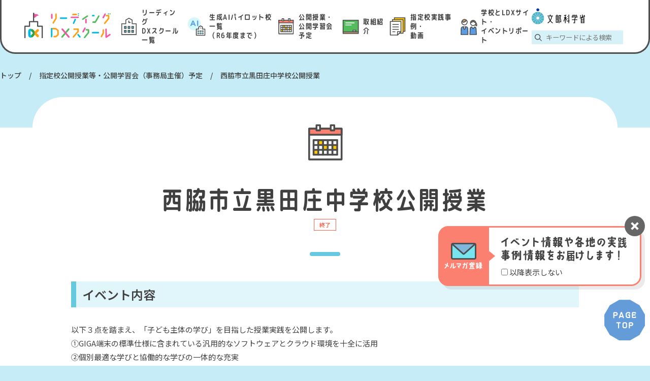

--- FILE ---
content_type: text/html; charset=UTF-8
request_url: https://leadingdxschool.mext.go.jp/event/940/
body_size: 29088
content:
<!DOCTYPE html>
<html lang="ja">
<head prefix="og: https://ogp.me/ns#">
<!-- Google tag (gtag.js) -->
<script async src="https://www.googletagmanager.com/gtag/js?id=G-RSV53PTRL0"></script>
<script>
  window.dataLayer = window.dataLayer || [];
  function gtag(){dataLayer.push(arguments);}
  gtag('js', new Date());

  gtag('config', 'G-RSV53PTRL0');
</script>
<meta charset="utf-8">
<title>西脇市立黒田庄中学校公開授業｜指定校公開授業等・公開学習会（事務局主催）予定｜リーディングDXスクール</title>
<meta name="viewport" content="width=device-width, initial-scale=1.0">
<meta name="description" content="">
<meta name="keywords" content="西脇市立黒田庄中学校公開授業">

<meta property="og:url" content="https://leadingdxschool.mext.go.jp" />
<meta property="og:type" content="article" />
<meta property="og:title" content="西脇市立黒田庄中学校公開授業｜指定校公開授業等・公開学習会（事務局主催）予定｜リーディングDXスクール" />
<meta property="og:description" content="西脇市立黒田庄中学校公開授業" />
<meta property="og:site_name" content="リーディングDXスクール" />
<meta property="og:image" content="https://leadingdxschool.mext.go.jp/common/images/tw.png" />

<meta name="twitter:card" content="summary_large_image" />
<!--<meta name="twitter:site" content="@" />-->
<meta name="twitter:domain" content="leadingdxschool.mext.go.jp" />
<meta name="twitter:title" content="西脇市立黒田庄中学校公開授業｜指定校公開授業等・公開学習会（事務局主催）予定｜リーディングDXスクール" />
<meta name="twitter:description" content="西脇市立黒田庄中学校公開授業" />
<meta name="twitter:image" content="https://leadingdxschool.mext.go.jp/common/images/tw.png" />

<link rel="apple-touch-icon-precomposed" href="/common/images/apple-touch-icon.png">
<link rel="shortcut icon" href="/common/images/favicon.ico">
<link rel="stylesheet" type="text/css" href="/common/css/common.css?20251213083135">
<link rel="stylesheet" type="text/css" href="/common/css/layout.css">
<linK rel="stylesheet" href="//code.jquery.com/ui/1.12.1/themes/base/jquery-ui.css"/>
<meta name='robots' content='max-image-preview:large' />
<link rel="alternate" title="oEmbed (JSON)" type="application/json+oembed" href="https://leadingdxschool.mext.go.jp/wp-json/oembed/1.0/embed?url=https%3A%2F%2Fleadingdxschool.mext.go.jp%2Fevent%2F940%2F" />
<link rel="alternate" title="oEmbed (XML)" type="text/xml+oembed" href="https://leadingdxschool.mext.go.jp/wp-json/oembed/1.0/embed?url=https%3A%2F%2Fleadingdxschool.mext.go.jp%2Fevent%2F940%2F&#038;format=xml" />
<style id='wp-img-auto-sizes-contain-inline-css' type='text/css'>
img:is([sizes=auto i],[sizes^="auto," i]){contain-intrinsic-size:3000px 1500px}
/*# sourceURL=wp-img-auto-sizes-contain-inline-css */
</style>
<style id='wp-emoji-styles-inline-css' type='text/css'>

	img.wp-smiley, img.emoji {
		display: inline !important;
		border: none !important;
		box-shadow: none !important;
		height: 1em !important;
		width: 1em !important;
		margin: 0 0.07em !important;
		vertical-align: -0.1em !important;
		background: none !important;
		padding: 0 !important;
	}
/*# sourceURL=wp-emoji-styles-inline-css */
</style>
<style id='wp-block-library-inline-css' type='text/css'>
:root{--wp-block-synced-color:#7a00df;--wp-block-synced-color--rgb:122,0,223;--wp-bound-block-color:var(--wp-block-synced-color);--wp-editor-canvas-background:#ddd;--wp-admin-theme-color:#007cba;--wp-admin-theme-color--rgb:0,124,186;--wp-admin-theme-color-darker-10:#006ba1;--wp-admin-theme-color-darker-10--rgb:0,107,160.5;--wp-admin-theme-color-darker-20:#005a87;--wp-admin-theme-color-darker-20--rgb:0,90,135;--wp-admin-border-width-focus:2px}@media (min-resolution:192dpi){:root{--wp-admin-border-width-focus:1.5px}}.wp-element-button{cursor:pointer}:root .has-very-light-gray-background-color{background-color:#eee}:root .has-very-dark-gray-background-color{background-color:#313131}:root .has-very-light-gray-color{color:#eee}:root .has-very-dark-gray-color{color:#313131}:root .has-vivid-green-cyan-to-vivid-cyan-blue-gradient-background{background:linear-gradient(135deg,#00d084,#0693e3)}:root .has-purple-crush-gradient-background{background:linear-gradient(135deg,#34e2e4,#4721fb 50%,#ab1dfe)}:root .has-hazy-dawn-gradient-background{background:linear-gradient(135deg,#faaca8,#dad0ec)}:root .has-subdued-olive-gradient-background{background:linear-gradient(135deg,#fafae1,#67a671)}:root .has-atomic-cream-gradient-background{background:linear-gradient(135deg,#fdd79a,#004a59)}:root .has-nightshade-gradient-background{background:linear-gradient(135deg,#330968,#31cdcf)}:root .has-midnight-gradient-background{background:linear-gradient(135deg,#020381,#2874fc)}:root{--wp--preset--font-size--normal:16px;--wp--preset--font-size--huge:42px}.has-regular-font-size{font-size:1em}.has-larger-font-size{font-size:2.625em}.has-normal-font-size{font-size:var(--wp--preset--font-size--normal)}.has-huge-font-size{font-size:var(--wp--preset--font-size--huge)}.has-text-align-center{text-align:center}.has-text-align-left{text-align:left}.has-text-align-right{text-align:right}.has-fit-text{white-space:nowrap!important}#end-resizable-editor-section{display:none}.aligncenter{clear:both}.items-justified-left{justify-content:flex-start}.items-justified-center{justify-content:center}.items-justified-right{justify-content:flex-end}.items-justified-space-between{justify-content:space-between}.screen-reader-text{border:0;clip-path:inset(50%);height:1px;margin:-1px;overflow:hidden;padding:0;position:absolute;width:1px;word-wrap:normal!important}.screen-reader-text:focus{background-color:#ddd;clip-path:none;color:#444;display:block;font-size:1em;height:auto;left:5px;line-height:normal;padding:15px 23px 14px;text-decoration:none;top:5px;width:auto;z-index:100000}html :where(.has-border-color){border-style:solid}html :where([style*=border-top-color]){border-top-style:solid}html :where([style*=border-right-color]){border-right-style:solid}html :where([style*=border-bottom-color]){border-bottom-style:solid}html :where([style*=border-left-color]){border-left-style:solid}html :where([style*=border-width]){border-style:solid}html :where([style*=border-top-width]){border-top-style:solid}html :where([style*=border-right-width]){border-right-style:solid}html :where([style*=border-bottom-width]){border-bottom-style:solid}html :where([style*=border-left-width]){border-left-style:solid}html :where(img[class*=wp-image-]){height:auto;max-width:100%}:where(figure){margin:0 0 1em}html :where(.is-position-sticky){--wp-admin--admin-bar--position-offset:var(--wp-admin--admin-bar--height,0px)}@media screen and (max-width:600px){html :where(.is-position-sticky){--wp-admin--admin-bar--position-offset:0px}}

/*# sourceURL=wp-block-library-inline-css */
</style><style id='global-styles-inline-css' type='text/css'>
:root{--wp--preset--aspect-ratio--square: 1;--wp--preset--aspect-ratio--4-3: 4/3;--wp--preset--aspect-ratio--3-4: 3/4;--wp--preset--aspect-ratio--3-2: 3/2;--wp--preset--aspect-ratio--2-3: 2/3;--wp--preset--aspect-ratio--16-9: 16/9;--wp--preset--aspect-ratio--9-16: 9/16;--wp--preset--color--black: #000000;--wp--preset--color--cyan-bluish-gray: #abb8c3;--wp--preset--color--white: #ffffff;--wp--preset--color--pale-pink: #f78da7;--wp--preset--color--vivid-red: #cf2e2e;--wp--preset--color--luminous-vivid-orange: #ff6900;--wp--preset--color--luminous-vivid-amber: #fcb900;--wp--preset--color--light-green-cyan: #7bdcb5;--wp--preset--color--vivid-green-cyan: #00d084;--wp--preset--color--pale-cyan-blue: #8ed1fc;--wp--preset--color--vivid-cyan-blue: #0693e3;--wp--preset--color--vivid-purple: #9b51e0;--wp--preset--gradient--vivid-cyan-blue-to-vivid-purple: linear-gradient(135deg,rgb(6,147,227) 0%,rgb(155,81,224) 100%);--wp--preset--gradient--light-green-cyan-to-vivid-green-cyan: linear-gradient(135deg,rgb(122,220,180) 0%,rgb(0,208,130) 100%);--wp--preset--gradient--luminous-vivid-amber-to-luminous-vivid-orange: linear-gradient(135deg,rgb(252,185,0) 0%,rgb(255,105,0) 100%);--wp--preset--gradient--luminous-vivid-orange-to-vivid-red: linear-gradient(135deg,rgb(255,105,0) 0%,rgb(207,46,46) 100%);--wp--preset--gradient--very-light-gray-to-cyan-bluish-gray: linear-gradient(135deg,rgb(238,238,238) 0%,rgb(169,184,195) 100%);--wp--preset--gradient--cool-to-warm-spectrum: linear-gradient(135deg,rgb(74,234,220) 0%,rgb(151,120,209) 20%,rgb(207,42,186) 40%,rgb(238,44,130) 60%,rgb(251,105,98) 80%,rgb(254,248,76) 100%);--wp--preset--gradient--blush-light-purple: linear-gradient(135deg,rgb(255,206,236) 0%,rgb(152,150,240) 100%);--wp--preset--gradient--blush-bordeaux: linear-gradient(135deg,rgb(254,205,165) 0%,rgb(254,45,45) 50%,rgb(107,0,62) 100%);--wp--preset--gradient--luminous-dusk: linear-gradient(135deg,rgb(255,203,112) 0%,rgb(199,81,192) 50%,rgb(65,88,208) 100%);--wp--preset--gradient--pale-ocean: linear-gradient(135deg,rgb(255,245,203) 0%,rgb(182,227,212) 50%,rgb(51,167,181) 100%);--wp--preset--gradient--electric-grass: linear-gradient(135deg,rgb(202,248,128) 0%,rgb(113,206,126) 100%);--wp--preset--gradient--midnight: linear-gradient(135deg,rgb(2,3,129) 0%,rgb(40,116,252) 100%);--wp--preset--font-size--small: 13px;--wp--preset--font-size--medium: 20px;--wp--preset--font-size--large: 36px;--wp--preset--font-size--x-large: 42px;--wp--preset--spacing--20: 0.44rem;--wp--preset--spacing--30: 0.67rem;--wp--preset--spacing--40: 1rem;--wp--preset--spacing--50: 1.5rem;--wp--preset--spacing--60: 2.25rem;--wp--preset--spacing--70: 3.38rem;--wp--preset--spacing--80: 5.06rem;--wp--preset--shadow--natural: 6px 6px 9px rgba(0, 0, 0, 0.2);--wp--preset--shadow--deep: 12px 12px 50px rgba(0, 0, 0, 0.4);--wp--preset--shadow--sharp: 6px 6px 0px rgba(0, 0, 0, 0.2);--wp--preset--shadow--outlined: 6px 6px 0px -3px rgb(255, 255, 255), 6px 6px rgb(0, 0, 0);--wp--preset--shadow--crisp: 6px 6px 0px rgb(0, 0, 0);}:where(.is-layout-flex){gap: 0.5em;}:where(.is-layout-grid){gap: 0.5em;}body .is-layout-flex{display: flex;}.is-layout-flex{flex-wrap: wrap;align-items: center;}.is-layout-flex > :is(*, div){margin: 0;}body .is-layout-grid{display: grid;}.is-layout-grid > :is(*, div){margin: 0;}:where(.wp-block-columns.is-layout-flex){gap: 2em;}:where(.wp-block-columns.is-layout-grid){gap: 2em;}:where(.wp-block-post-template.is-layout-flex){gap: 1.25em;}:where(.wp-block-post-template.is-layout-grid){gap: 1.25em;}.has-black-color{color: var(--wp--preset--color--black) !important;}.has-cyan-bluish-gray-color{color: var(--wp--preset--color--cyan-bluish-gray) !important;}.has-white-color{color: var(--wp--preset--color--white) !important;}.has-pale-pink-color{color: var(--wp--preset--color--pale-pink) !important;}.has-vivid-red-color{color: var(--wp--preset--color--vivid-red) !important;}.has-luminous-vivid-orange-color{color: var(--wp--preset--color--luminous-vivid-orange) !important;}.has-luminous-vivid-amber-color{color: var(--wp--preset--color--luminous-vivid-amber) !important;}.has-light-green-cyan-color{color: var(--wp--preset--color--light-green-cyan) !important;}.has-vivid-green-cyan-color{color: var(--wp--preset--color--vivid-green-cyan) !important;}.has-pale-cyan-blue-color{color: var(--wp--preset--color--pale-cyan-blue) !important;}.has-vivid-cyan-blue-color{color: var(--wp--preset--color--vivid-cyan-blue) !important;}.has-vivid-purple-color{color: var(--wp--preset--color--vivid-purple) !important;}.has-black-background-color{background-color: var(--wp--preset--color--black) !important;}.has-cyan-bluish-gray-background-color{background-color: var(--wp--preset--color--cyan-bluish-gray) !important;}.has-white-background-color{background-color: var(--wp--preset--color--white) !important;}.has-pale-pink-background-color{background-color: var(--wp--preset--color--pale-pink) !important;}.has-vivid-red-background-color{background-color: var(--wp--preset--color--vivid-red) !important;}.has-luminous-vivid-orange-background-color{background-color: var(--wp--preset--color--luminous-vivid-orange) !important;}.has-luminous-vivid-amber-background-color{background-color: var(--wp--preset--color--luminous-vivid-amber) !important;}.has-light-green-cyan-background-color{background-color: var(--wp--preset--color--light-green-cyan) !important;}.has-vivid-green-cyan-background-color{background-color: var(--wp--preset--color--vivid-green-cyan) !important;}.has-pale-cyan-blue-background-color{background-color: var(--wp--preset--color--pale-cyan-blue) !important;}.has-vivid-cyan-blue-background-color{background-color: var(--wp--preset--color--vivid-cyan-blue) !important;}.has-vivid-purple-background-color{background-color: var(--wp--preset--color--vivid-purple) !important;}.has-black-border-color{border-color: var(--wp--preset--color--black) !important;}.has-cyan-bluish-gray-border-color{border-color: var(--wp--preset--color--cyan-bluish-gray) !important;}.has-white-border-color{border-color: var(--wp--preset--color--white) !important;}.has-pale-pink-border-color{border-color: var(--wp--preset--color--pale-pink) !important;}.has-vivid-red-border-color{border-color: var(--wp--preset--color--vivid-red) !important;}.has-luminous-vivid-orange-border-color{border-color: var(--wp--preset--color--luminous-vivid-orange) !important;}.has-luminous-vivid-amber-border-color{border-color: var(--wp--preset--color--luminous-vivid-amber) !important;}.has-light-green-cyan-border-color{border-color: var(--wp--preset--color--light-green-cyan) !important;}.has-vivid-green-cyan-border-color{border-color: var(--wp--preset--color--vivid-green-cyan) !important;}.has-pale-cyan-blue-border-color{border-color: var(--wp--preset--color--pale-cyan-blue) !important;}.has-vivid-cyan-blue-border-color{border-color: var(--wp--preset--color--vivid-cyan-blue) !important;}.has-vivid-purple-border-color{border-color: var(--wp--preset--color--vivid-purple) !important;}.has-vivid-cyan-blue-to-vivid-purple-gradient-background{background: var(--wp--preset--gradient--vivid-cyan-blue-to-vivid-purple) !important;}.has-light-green-cyan-to-vivid-green-cyan-gradient-background{background: var(--wp--preset--gradient--light-green-cyan-to-vivid-green-cyan) !important;}.has-luminous-vivid-amber-to-luminous-vivid-orange-gradient-background{background: var(--wp--preset--gradient--luminous-vivid-amber-to-luminous-vivid-orange) !important;}.has-luminous-vivid-orange-to-vivid-red-gradient-background{background: var(--wp--preset--gradient--luminous-vivid-orange-to-vivid-red) !important;}.has-very-light-gray-to-cyan-bluish-gray-gradient-background{background: var(--wp--preset--gradient--very-light-gray-to-cyan-bluish-gray) !important;}.has-cool-to-warm-spectrum-gradient-background{background: var(--wp--preset--gradient--cool-to-warm-spectrum) !important;}.has-blush-light-purple-gradient-background{background: var(--wp--preset--gradient--blush-light-purple) !important;}.has-blush-bordeaux-gradient-background{background: var(--wp--preset--gradient--blush-bordeaux) !important;}.has-luminous-dusk-gradient-background{background: var(--wp--preset--gradient--luminous-dusk) !important;}.has-pale-ocean-gradient-background{background: var(--wp--preset--gradient--pale-ocean) !important;}.has-electric-grass-gradient-background{background: var(--wp--preset--gradient--electric-grass) !important;}.has-midnight-gradient-background{background: var(--wp--preset--gradient--midnight) !important;}.has-small-font-size{font-size: var(--wp--preset--font-size--small) !important;}.has-medium-font-size{font-size: var(--wp--preset--font-size--medium) !important;}.has-large-font-size{font-size: var(--wp--preset--font-size--large) !important;}.has-x-large-font-size{font-size: var(--wp--preset--font-size--x-large) !important;}
/*# sourceURL=global-styles-inline-css */
</style>

<style id='classic-theme-styles-inline-css' type='text/css'>
/*! This file is auto-generated */
.wp-block-button__link{color:#fff;background-color:#32373c;border-radius:9999px;box-shadow:none;text-decoration:none;padding:calc(.667em + 2px) calc(1.333em + 2px);font-size:1.125em}.wp-block-file__button{background:#32373c;color:#fff;text-decoration:none}
/*# sourceURL=/wp-includes/css/classic-themes.min.css */
</style>
<link rel="https://api.w.org/" href="https://leadingdxschool.mext.go.jp/wp-json/" /><link rel="alternate" title="JSON" type="application/json" href="https://leadingdxschool.mext.go.jp/wp-json/wp/v2/event/940" /><link rel="EditURI" type="application/rsd+xml" title="RSD" href="https://leadingdxschool.mext.go.jp/wp/xmlrpc.php?rsd" />
<meta name="generator" content="WordPress 6.9" />
<link rel="canonical" href="https://leadingdxschool.mext.go.jp/event/940/" />
<link rel='shortlink' href='https://leadingdxschool.mext.go.jp/?p=940' />
</head>

<body  class="event">
<div id="wrapper">

<header class="headerArea">
	<div class="inner">
		<div class="headerLogo"><a href="https://leadingdxschool.mext.go.jp"><img src="/common/images/logo02.svg" alt="リーディングDXスクール"></a></div>
		<div class="headerBtn"><span></span><span></span><span></span></div>
		<div class="headerSearchBtn"><span></span></div>
		<div class="headerPanel">
			<nav class="headerNav">
			<ul>
			<li><a href="https://leadingdxschool.mext.go.jp/school/"><img src="/common/images/icon_school01.svg" alt=""><em>リーディング<br class="forPC">DXスクール一覧</em></a></li>
				<li><a href="https://leadingdxschool.mext.go.jp/ai_school/"><img src="/common/images/icon_aischool.svg" alt=""><em>生成AIパイロット校一覧<br>（R6年度まで）</em></a></li>
				<li><a href="https://leadingdxschool.mext.go.jp/event/"><img src="/common/images/icon_event01.svg" alt=""><em>公開授業・<br class="forPC">公開学習会予定</em></a></li>
				<li><a href="https://leadingdxschool.mext.go.jp/report/"><img src="/common/images/icon_theme01.svg" alt=""><em>取組紹介</em></a></li>
				<li><a href="https://leadingdxschool.mext.go.jp/achieve/jirei/"><img src="/common/images/icon_achieve.svg" alt=""><em>指定校実践事例・<br class="forPC">動画</em></a></li>
				<li><a href="https://leadingdxschool.mext.go.jp/feature/"><img src="/common/images/icon_student01.svg" alt=""><em>学校とLDXサイト・<br class="forPC">イベントリポート</em></a></li>	
			</ul>
			</nav>
		</div>
		<div class="headerGroup">
			<div class="headerMext"><a href="https://www.mext.go.jp/" target="_blank"><img src="/common/images/logo_mext.jpg" alt=""></a></div>
			<div class="headerSearch">
				<form>
					<div class="headerSearchItem"><button class="headerSearchSubmit"></button><input type="text" name="s" class="headerSearchText" placeholder="キーワードによる検索"></div>
				</form>
			</div>
		</div>
	</div>
</header>

<div class="topicpathArea">
	<div class="inner">
		<ol class="topicpathList">
			<li><a href="/">トップ</a></li>
			<li><a href="/event/">指定校公開授業等・公開学習会（事務局主催）予定</a></li>
			<li>西脇市立黒田庄中学校公開授業</li>
		</ol>
	</div>
</div>

<main class="mainArea">
	<div class="inner">
		<div class="contentBlock">
			<div class="contentBox">

				<div class="contentTitle">
					<div class="contentTitleIcon"><img src="/common/images/icon_event01.svg" alt=""></div>
					<h1><em>西脇市立黒田庄中学校公開授業</em></h1>

					<ul class="status">
						<li class="close">終了</li>
					</ul>				</div>


				<h2>イベント内容</h2>
				<div class="unit">
					<p>以下３点を踏まえ、「子ども主体の学び」を目指した授業実践を公開します。<br />
①GIGA端末の標準仕様に含まれている汎用的なソフトウェアとクラウド環境を十全に活用<br />
②個別最適な学びと協働的な学びの一体的な充実<br />
③西脇市情報活用能力系統表(令和５年３月版)を基にした、生徒の情報活用能力の育成</p>
				</div>




				<h2>イベント詳細</h2>
				<div class="unit">
					<table>
						<tr>
							<th>主催者</th>
							<td>西脇市立黒田庄中学校</td>
						</tr>
						<tr>
							<th>カテゴリー</th>
							<td>公開授業</td>
						</tr>
						<tr>
							<th>開催方法</th>
							<td>現地開催</td>
						</tr>
						<tr>
							<th>開催日時</th>
							<td>2023/09/27(水)14:00 〜 2023/09/27(水)17:00</td>
						</tr>
						<tr>
							<th>アーカイブ公開</th>
							<td>なし</td>
						</tr>
						<tr>
							<th>開催場所</th>
							<td><p>西脇市立黒田庄中学校</p>
<p>〒679-0302  西脇市黒田庄町黒田136番地1</p>
</td>
						</tr>
						<tr>
							<th>定員</th>
							<td>50名</td>
						</tr>
						<tr>
							<th>申込方法</th>
							<td>終了しました</td>
						</tr>
						<tr>
							<th>イベント問合せ先</th>
							<td><p>・問い合わせ先名称：西脇市立黒田庄中学校</p>
<p>・電話番号：0795-28-2072</p>
<p>・メールアドレス：kurotyu-vp@city.nishiwaki.ed.jp</p>
</td>
						</tr>
						<tr>
							<th>関連タグ</th>
							<td>
								<ul class="tagList01">
									<li><a href="#" data-val="80">中学校</a></li>
									<li><a href="#" data-val="138">Microsoft Teams</a></li>
									<li><a href="#" data-val="77">授業におけるICT利活用</a></li>
									<li><a href="#" data-val="82">個別最適な学び</a></li>
									<li><a href="#" data-val="83">協働的な学び</a></li>
								</ul>
							</td>
						</tr>
					</table>
				</div>

				<div class="listBox01">
					<div class="listBoxTitle"><img src="/common/images/icon_file01.svg" alt=""><em>関連情報</em></div>
					<div class="listBoxItem">
						<ul class="arwList">
							<li><a href="https://leadingdxschool.mext.go.jp/r05/school/166/#sid-771">西脇市立黒田庄中学校</a></li>
						</ul>
					</div>
				</div>
			</div>
		</div>
	</div>

</main>


<div class="bannerArea">
	<div class="inner">
		<div class="bannerList">
			<ul>
			<li>
			<a href="https://www.youtube.com/playlist?list=PLGpGsGZ3lmbCPgoQ7xP270ErMmrv41UMj" target="_blank"><img src="/common/images/icon_youtube01.svg" alt=""><em>リーディングDX<br class="forPC">チャンネル</em></a>
			<span>過去の公開学習会や実践報告の動画を<br class="forPC">まとめた再生リストはこちら！</span>	
			</li>
			<li>
			<a href="/affairs/"><img src="/common/images/icon_affairs.svg" alt=""><em>校務DX</em></a>
			<span>校務DXに関する文部科学省からの通知や<br class="forPC">先進的な取組実践へのリンクはこちら！</span>	
			</li>
			<li>
			<a href="https://youtube.com/playlist?list=PLGpGsGZ3lmbAsHMGckD-wgFETB2sN_CPF&si=lfoI8QERQbjdGkhZ" target="_blank"><img src="/common/images/icon_youtube01.svg" alt=""><em>取組実践動画集</em></a>
			<span>GIGAスクールの標準仕様に基づく<br class="forPC">取組実践を36本の動画でご紹介！</span>
			</li>		
			<li>
			<a href="/feature/"><img src="/common/images/icon_student01.svg" alt=""><em>学校とLDXサイト・<br class="forPC">イベントリポート</em></a>
			<span>取組実践を積極的に発信している学校と<br class="forPC">LDXサイト・イベントのリポート記事をご紹介！</span>	
			</li>		
			</ul>
		</div>
		<div class="linkList">
			<ul>
				<li><a href="https://www.mext.go.jp/a_menu/shotou/zyouhou/detail/1416746.htm" target="_blank">高等学校情報科特設ページ</a></li>
				<li><a href="https://www.mext.go.jp/studxstyle/" target="_blank">StuDX Style</a></li>
				<li><a href="https://www.mext.go.jp/a_menu/shotou/zyouhou/index.htm" target="_blank">教育の情報化の推進</a></li>
			</ul>
		</div>
	</div>
</div>


<footer class="footerArea">
<div class="mailmag_bnr" style="display: none;">
	<a href="https://docs.google.com/forms/d/e/1FAIpQLSebqsNzHnG8iPVER6IgOWumcbqcGLRYmPniHRqkVtJU83YdLw/viewform" target="_blank"><img src="/common/images/mailmag_bnr.png"></a>
	<div class=hidecheck><input type="checkbox" id="hide" name="hide" /><label for="hide">以降表示しない</label></div>
	<span class="close"></span>	
	</div>
	<div class="pagetopBtn"><a href="#wrapper">PAGE TOP</a></div>
	<div class="inner">
		<div class="footerGroup">
			<div class="footerLogo"><a href="https://leadingdxschool.mext.go.jp"><img src="/common/images/logo02.svg" alt="リーディングDXスクール"></a></div>
			<div class="footerNav">
				<ul>
					<li><a href="https://leadingdxschool.mext.go.jp/terms/">利用規約</a></li>
					<li><a href="https://leadingdxschool.mext.go.jp/privacypolicy/">プライバシーポリシー</a></li>
				</ul>
			</div>
			<div class="footerCopyright">Copyright (C) Ministry of Education, Culture, Sports, Science and Technology</div>
		</div>
	</div>
</footer>

</div>

	<script>
	var ajaxurl = 'https://leadingdxschool.mext.go.jp/wp/wp-admin/admin-ajax.php';
	</script>
	<script type="speculationrules">
{"prefetch":[{"source":"document","where":{"and":[{"href_matches":"/*"},{"not":{"href_matches":["/wp/wp-*.php","/wp/wp-admin/*","/wp/wp-content/uploads/*","/wp/wp-content/*","/wp/wp-content/plugins/*","/wp/wp-content/themes/uy-ldx/*","/*\\?(.+)"]}},{"not":{"selector_matches":"a[rel~=\"nofollow\"]"}},{"not":{"selector_matches":".no-prefetch, .no-prefetch a"}}]},"eagerness":"conservative"}]}
</script>
<script id="wp-emoji-settings" type="application/json">
{"baseUrl":"https://s.w.org/images/core/emoji/17.0.2/72x72/","ext":".png","svgUrl":"https://s.w.org/images/core/emoji/17.0.2/svg/","svgExt":".svg","source":{"concatemoji":"https://leadingdxschool.mext.go.jp/wp/wp-includes/js/wp-emoji-release.min.js?ver=6.9"}}
</script>
<script type="module">
/* <![CDATA[ */
/*! This file is auto-generated */
const a=JSON.parse(document.getElementById("wp-emoji-settings").textContent),o=(window._wpemojiSettings=a,"wpEmojiSettingsSupports"),s=["flag","emoji"];function i(e){try{var t={supportTests:e,timestamp:(new Date).valueOf()};sessionStorage.setItem(o,JSON.stringify(t))}catch(e){}}function c(e,t,n){e.clearRect(0,0,e.canvas.width,e.canvas.height),e.fillText(t,0,0);t=new Uint32Array(e.getImageData(0,0,e.canvas.width,e.canvas.height).data);e.clearRect(0,0,e.canvas.width,e.canvas.height),e.fillText(n,0,0);const a=new Uint32Array(e.getImageData(0,0,e.canvas.width,e.canvas.height).data);return t.every((e,t)=>e===a[t])}function p(e,t){e.clearRect(0,0,e.canvas.width,e.canvas.height),e.fillText(t,0,0);var n=e.getImageData(16,16,1,1);for(let e=0;e<n.data.length;e++)if(0!==n.data[e])return!1;return!0}function u(e,t,n,a){switch(t){case"flag":return n(e,"\ud83c\udff3\ufe0f\u200d\u26a7\ufe0f","\ud83c\udff3\ufe0f\u200b\u26a7\ufe0f")?!1:!n(e,"\ud83c\udde8\ud83c\uddf6","\ud83c\udde8\u200b\ud83c\uddf6")&&!n(e,"\ud83c\udff4\udb40\udc67\udb40\udc62\udb40\udc65\udb40\udc6e\udb40\udc67\udb40\udc7f","\ud83c\udff4\u200b\udb40\udc67\u200b\udb40\udc62\u200b\udb40\udc65\u200b\udb40\udc6e\u200b\udb40\udc67\u200b\udb40\udc7f");case"emoji":return!a(e,"\ud83e\u1fac8")}return!1}function f(e,t,n,a){let r;const o=(r="undefined"!=typeof WorkerGlobalScope&&self instanceof WorkerGlobalScope?new OffscreenCanvas(300,150):document.createElement("canvas")).getContext("2d",{willReadFrequently:!0}),s=(o.textBaseline="top",o.font="600 32px Arial",{});return e.forEach(e=>{s[e]=t(o,e,n,a)}),s}function r(e){var t=document.createElement("script");t.src=e,t.defer=!0,document.head.appendChild(t)}a.supports={everything:!0,everythingExceptFlag:!0},new Promise(t=>{let n=function(){try{var e=JSON.parse(sessionStorage.getItem(o));if("object"==typeof e&&"number"==typeof e.timestamp&&(new Date).valueOf()<e.timestamp+604800&&"object"==typeof e.supportTests)return e.supportTests}catch(e){}return null}();if(!n){if("undefined"!=typeof Worker&&"undefined"!=typeof OffscreenCanvas&&"undefined"!=typeof URL&&URL.createObjectURL&&"undefined"!=typeof Blob)try{var e="postMessage("+f.toString()+"("+[JSON.stringify(s),u.toString(),c.toString(),p.toString()].join(",")+"));",a=new Blob([e],{type:"text/javascript"});const r=new Worker(URL.createObjectURL(a),{name:"wpTestEmojiSupports"});return void(r.onmessage=e=>{i(n=e.data),r.terminate(),t(n)})}catch(e){}i(n=f(s,u,c,p))}t(n)}).then(e=>{for(const n in e)a.supports[n]=e[n],a.supports.everything=a.supports.everything&&a.supports[n],"flag"!==n&&(a.supports.everythingExceptFlag=a.supports.everythingExceptFlag&&a.supports[n]);var t;a.supports.everythingExceptFlag=a.supports.everythingExceptFlag&&!a.supports.flag,a.supports.everything||((t=a.source||{}).concatemoji?r(t.concatemoji):t.wpemoji&&t.twemoji&&(r(t.twemoji),r(t.wpemoji)))});
//# sourceURL=https://leadingdxschool.mext.go.jp/wp/wp-includes/js/wp-emoji-loader.min.js
/* ]]> */
</script>

<script type="text/javascript" src="/common/js/jquery-3.6.0.min.js"></script>
<script src="//code.jquery.com/ui/1.12.1/jquery-ui.min.js"></script>
<script src="//cdnjs.cloudflare.com/ajax/libs/jquery-cookie/1.4.1/jquery.cookie.min.js"></script>
<script type="text/javascript" src="/common/js/common.js?d=20251213083135"></script>
</body>
</html>

--- FILE ---
content_type: text/css
request_url: https://leadingdxschool.mext.go.jp/common/css/common.css?20251213083135
body_size: 46142
content:
@charset "utf-8";

/*=====================================
common.css
=====================================*/

/*-------------------------------------
 content
-------------------------------------*/
.contentBlock {
	position: relative;
	min-height: 50vh;
	margin: 60px 0;
	background: #fff;
}
.contentBlock:before {
	content: "";
	position: absolute;
	top: -60px;
	left: 50%;
	z-index: 1;
	width: 90%;
	max-width: 1190px;
	height: 60px;
	border-radius: 60px 60px 0 0;
	background-color: #fff;
	transform: translateX(-50%);
}
.contentBox {
	max-width: 1100px;
	margin: 0 auto;
	padding: 10px 50px 50px;
}
.contentBox .contentTitle {
	position: relative;
	z-index: 2;
	margin: 0 0 50px 0;
	padding: 0 0 50px 0;
	text-align: center;
}
.contentBox .contentTitle:before {
	content: "";
	position: absolute;
	left: 50%;
	bottom: 0;
	width: 60px;
	height: 8px;
	margin-left: -30px;
	border-radius: 4px;
	background: #66c9df;
}
.contentBox .contentTitle h1 em {
	display: inline-block;
	font-family: 'M PLUS Rounded 1c', sans-serif;
	font-size: 50px;
	letter-spacing: 0.15em;
	line-height: 1.5;
	transform: scale(0.8, 1);
}
.contentBox .contentTitleIcon {
	margin: -25px 0 30px 0;
	text-align: center;
}
.contentBox .contentTitleIcon img {
	width: 90px;
}
.contentBox p {
	margin: 0 0 30px 0;
	line-height: 1.8;
}
.contentBox .lead01 {
	padding: 0 0 35px 0;
}
.contentBox h2 {
	margin: 0 0 30px 0;
	padding: 4px 5px 4px 12px;
	font-size: 24px;
	font-weight: bold;
	line-height: 1.8;
	border-left: 10px solid #66c9df;
	background: #e1f6fb;
}
.contentBox h3 {
	margin: 0 0 20px 0;
	padding: 0 0 4px 0;
	font-size: 22px;
	font-weight: bold;
	line-height: 1.8;
	border-bottom: 4px solid #66c9df;
	display: flex;
    align-items: center;
}

.contentBox h3 .aiSchool {
	font-size:14px;
	font-weight: bold;
	color: #66c9df;
	border:1px solid #66c9df;
	padding: 3px 15px;
	margin-left: 10px;
	border-radius: 20px;
}
.contentBox h4 {
	margin: 0 0 20px 0;
	color: #33b6d4;
	font-size: 20px;
	font-weight: bold;
	line-height: 1.8;
}
.contentBox table {
	width: 100%;
	margin: 0 0 40px 0;
}
.contentBox table th,
.contentBox table td {
	padding: 10px 15px;
	text-align: left;
	vertical-align: top;
	line-height: 1.8;
	border-top: 2px solid #dbdbdb;
	border-bottom: 2px solid #dbdbdb;
}
.contentBox table th {
	width: 220px;
	font-weight: 500;
	background: #e1f6fb;
	vertical-align: middle;
}
.contentBox table.tableStyle01 th {
	width: 135px;
}
.contentBox table.tableStyle02 th {
	width: 195px;
}
.contentBox table p {
	margin: 0;
}
.contentBox ul {
	margin: 0 0 30px 0;
}
.contentBox ul li {
	position: relative;
	margin: 0 0 13px 0;
	padding: 0 0 0 16px;
	line-height: 1.8;
}
.contentBox ul li:before {
	content: "";
	position: absolute;
	top: 10px;
	left: 0;
	display: block;
	width: 7px;
	height: 7px;
	border-radius: 50%;
	background: #66c9df;
}
.contentBox ul li ul {
	margin-top: 5px;
}
.contentBox ul li ul li:before {
	top: 12px;
	width: 5px;
	height: 5px;
	background: #404040;
}
.contentBox ol {
	margin: 0 0 30px 0;
	counter-reset: ol_li;
}
.contentBox ol li {
	position: relative;
	margin: 0 0 13px 0;
	padding: 0 0 0 22px;
	line-height: 1.8;
}
.contentBox ol li:before {
	position: absolute;
	top: 0;
	left: 0;
	counter-increment: ol_li;
	content: counter(ol_li)'.';
	color: #33b6d4;
	font-weight: bold;
}
.contentBox ol.numList01 {
	margin-top: 10px;
	counter-reset: ol_li_01;
}
.contentBox ol.numList01 li:before {
	position: absolute;
	top: 0;
	left: 0;
	counter-increment: ol_li_01;
	content: counter(ol_li_01)'）';
	color: #33b6d4;
	font-weight: bold;
}
.contentBox .unit {
	padding: 0 0 40px 0;
}
.contentBox .unit:after {
	content: "";
	clear: both;
	display: block;
}
.contentBox .profile {
	display: flex;
	width: 550px;
	margin-left: auto;
}
.contentBox .profile figure {
	width: 100px;
	margin: 0 20px 0 0;
	flex-shrink: 0;
}
.contentBox .profile p {
	flex: 1;
}

.contentWrap {
	display: flex;
	justify-content:space-between;
}
.contentWrap .contentColMain {
	flex: 1;
}
.contentWrap .contentColSub {
	width: 340px;
	margin: 0 0 30px 27px;
	flex-shrink: 0;
}


/*-------------------------------------
 title
-------------------------------------*/
.titleStyle01 {
	margin: 0 0 20px 0;
	padding: 0 0 4px 0;
	font-size: 18px;
	font-weight: bold;
	line-height: 1.8;
	border-bottom: 4px solid #66c9df;
}

.titleDate {
	margin: 0 0 5px 0;
	color: #33b6d4;
	font-weight: bold;
	text-align: right;
}


/*-------------------------------------
 img
-------------------------------------*/
.imgTitle01 {
	margin: 0 0 20px 0;
	font-size: 16px;
	font-weight: bold;
}
.imgL,
.imgR {
	width: 50%;
	max-width: 500px;
	padding-top: 8px;
	/*padding-bottom: 35px;*/
}
.imgL01,
.imgR01 {
	max-width: 330px;
}
.imgL {
	float: left;
	padding-right: 30px;
}
.imgR {
	float: right;
	padding-left: 30px;
}
.imgC {
	margin: 0 0 35px 0;
	text-align: center;
}
.imgL figcaption,
.imgR figcaption,
.imgC figcaption {
	padding: 15px 0 0 0;
	font-size: 12px;
	text-align: left;
}

.imgLaround {
	width: 300px;
	float: left;
	padding-right: 30px;
		padding-top: 8px;
	padding-bottom: 35px;
}

.imgBox01 {
	margin: 0 0 40px 0;
	padding: 30px 30px 10px;
	background: #e1f6fb;
}
.imgBox01 .imgC {
	margin-bottom: 20px;
}

.imgList01 {
	display: flex;
	flex-wrap: wrap;
	justify-content: space-between;
}
.imgList01 figure {
	width: calc(50% - 10px);
	margin: 0 0 20px;
	flex-shrink: 0;
}


/*-------------------------------------
 list
-------------------------------------*/
.listBox01 {
	margin: 0 0 30px 0;
	padding: 20px 35px;
	border: 15px solid #e1f6fb;
	background: #fff;
}
.listBox01 .listBoxTitle {
	margin: 0 0 28px 0;
}
.listBox01 .listBoxTitle img {
	width: 40px;
	margin: 0 5px 0 0;
	vertical-align: bottom;
}
.listBox01 .listBoxTitle em {
	display: inline-block;
	font-family: 'M PLUS Rounded 1c', sans-serif;
	font-size: 24px;
	letter-spacing: 0.15em;
	transform: scale(0.8, 1);
}
ul.arwList {
	margin: 0;
}
ul.arwList li {
	position: relative;
	padding: 0 0 0 30px;
	margin-bottom: 5px;
}

ul.arwList li a {
	word-break: break-all;
}

ul.arwList li:last-child {
	margin-bottom: 0;
	}
ul.arwList li:before {
	content: "";
	display: block;
	position: absolute;
	left: 0;
	top: 0;
	bottom: 0;
	margin: auto;
	width: 20px;
	height: 20px;
	border-radius: 0;
	background: url(../images/icon_arw04.svg) no-repeat 0 0 / 100% auto;
}
.icnBlank {
	width: 32px;
	margin-left: 5px;
	vertical-align: bottom;
}
.icnPdf {
	width: 22px;
	margin-left: 5px;
	vertical-align: bottom;
}
.icnFile {
	width: 22px;
	margin-left: 5px;
	vertical-align: bottom;
}

.dlList01 {
	display: flex;
}
.dlList01 dt {
	width: 90px;
	font-weight: bold;
	flex-shrink: 0;
}
.dlList01 dd a {
	position: relative;
}
.dlList01 dd a + a {
	margin: 0 0 0 13px;
}
.dlList01 dd a + a:before {
	content: ",";
	position: absolute;
	left: -9px;
	pointer-events: none;
}




ul.tagList01 {
	display: flex;
	flex-wrap: wrap;
	margin: 5px 0 0;
}
ul.tagList01 li {
	margin: 0 5px 5px 0;
	padding: 0;
}
ul.tagList01 li:before {
	content: none;
}
ul.tagList01 li a {
	display: block;
	padding: 0 10px;
	color: #fff;
	font-size: 11px;
	border-radius: 6px;
	background: #66c9df;
}

.boxList {
	clear: both;
	padding: 0 0 10px 0;
}

.boxList.reportLinkList {
	clear: inherit;
	margin-top: 30px;
	}

.boxRow {
	display: flex;
	margin: 0 0 10px 0;
}
.boxLabel {
	display: flex;
	align-items: center;
	justify-content: center;
	flex-shrink: 0;
	width: 100px;
	padding: 8px 0;
	color: #33b6d4;
	font-size: 15px;
	font-weight: bold;
	text-align: center;
	border-radius: 20px 0 0 20px;
	background: #cef2fb;
}
.boxItem {
	flex: 1;
	padding: 3px 20px 0;
	border: 2px solid #cef2fb;
}
.boxItem ul {
	margin: 0;
}
.boxItem ul li {
	margin: 0;
	padding: 2px 0;
}
.boxItem ul li:before {
	content: none;
}
.boxItem ul li .icnBlank {
	margin-top: -2px;
}


/*-------------------------------------
 news
-------------------------------------*/
.newsIndexList {
	margin: 0 0 30px 0;
	border-bottom: 2px solid #ccf3fc;
}

.newsIndexItem {
	display: flex;
	padding: 25px 0;
	border-top: 2px solid #ccf3fc;
	align-items: center;
}
/*.newsIndexItem a,
.newsIndexItem em {
	display: flex;
	padding: 25px 45px 25px 0;
	text-decoration: none;
	background: url(../images/icon_arw02.svg) no-repeat right center / 20px auto;
}
.newsList ul li em {
	background: none;
}*/
.newsIndexItem .date {
	width: 108px;
	padding-top: 1px;
	flex-shrink: 0;
	color: #33b6d4;
	font-weight: bold;
}
.newsIndexItem .text {
	flex: 1;
	font-size: 14px;
}
.newsIndexItem .text p {
	    margin-bottom: 5px;
    line-height: 1.5;
}

.newsIndexItem .text p:last-child {
	margin-bottom: 0;
	}

.newsIndexItem .text ul {
	margin: 0 !important;
}
.newsIndexItem .text ul.newsArwList li {
	position: relative;
	padding: 0 0 0 26px;
	margin-bottom: 13px;
}
.newsIndexItem .text ul.newsArwList a {
	word-break: break-all;
}
.newsIndexItem .text ul li:last-child {
	margin-bottom: 0 !important;
	}
.newsIndexItem .text ul.newsArwList li:before {
	content: "";
	display: block;
	position: absolute;
	top: 4px;
	left: 0;
	width: 16px;
	height: 16px;
	border-radius: 0;
	background: url(../images/icon_arw04.svg) no-repeat 0 0 / 100% auto;
}

.newsIndexItem.fixed {
	background-color: #fff6f5;
	border: none;
	padding: 10px 20px 10px 40px;
	border-radius:30px;
	position: relative;
	margin-bottom: 30px;
		}

.newsIndexItem.fixed:before {
	content: "";
	display: inline-block;
	background-image: url("../images/newsfix.png");
	width: 20px;
	height: 22px;
	background-size: contain;
	position: absolute;
	left: 10px;
	top: 0;
	bottom: 0;
	margin: auto;
	}


/*-------------------------------------
 search
-------------------------------------*/
.searchBlock {
	position: relative;
	margin: 0 0 30px 0;
	border-radius: 20px;
	background: #e1f6fb;
}
.searchBoxTitle {
	position: relative;
	padding: 16px 50px;
	cursor: pointer;
	font-size: 20px;
	font-weight: bold;
	text-align: center;
	border-radius: 20px 20px 0 0;
	background: #66c9df;
}
.searchBoxTitle:before,
.searchBoxTitle:after {
	content: "";
	position: absolute;
	top: 49%;
	right: 20px;
	width: 20px;
	height: 3px;
	border-radius: 5px;
	background: #fff;
	transition: all 0.2s linear;
}
.searchBoxTitle:after {
	transform: rotate(90deg);
	transform-origin: center center;
}
.searchBoxTitle.open:after {
	transform: rotate(0deg);
	opacity: 0;
}
.searchBoxPanel {
	display: none;
	padding: 30px 40px 40px;
}
.searchKeyword {
	margin: 0 0 30px 0;
}
.searchKeyword input[type=text] {
	width: 100%;
	height: 40px;
	margin: 0;
	padding: 0 40px;
	border: none;
	background: url(../images/icon_search01.svg) no-repeat 13px center / 16px auto #fff;
}
.searchRow {
	display: flex;
}
.searchLabel {
	display: flex;
	align-items: center;
	justify-content: center;
	flex-shrink: 0;
	margin: 0 10px 0 0;
	padding: 8px 10px;
	color: #33b6d4;
	font-size: 15px;
	font-weight: bold;
	text-align: center;
	border-radius: 20px 0 0 20px;
	background: #cef2fb;
}
.searchItem {
	flex: 1;
    align-items: center;
}
.searchRow select {
	width: 100%;
	height: 100%;
	margin: 0;
	padding: 0 40px 0 10px;
	border: none;
	background: url(../images/icon_arw05.svg) no-repeat right 10px center / 14px auto #fff;
}
.searchRow ul {
	margin: 0;
}
.searchCheckRow {
	align-items: center;
}

.searchCheckRow .searchLabel {
	height: 100%;
}

.searchRow ul li,.searchRow .searchCheck label {
	position: relative;
	margin: 0;
	padding: 0;
}
.searchRow .searchCheck label {
	display: flex;
	align-items: center;
	}

.searchRow .searchCheck label:nth-child(2) {
	margin-top: 5px;
	margin-left: 30px;
	}
.searchRow .searchCheck label.disabled {
	background-color: #eee;
	padding: 5px;
}

.searchRow .searchCheck label.disabled span {
	opacity: 0.5;
}

.searchRow .searchCheck label:nth-child(2) input[type=checkbox] {
	left: 5px;
	
}

.searchRow ul li:before {
	content: none;
}
.searchRow .searchCheckList li {
	margin: 0 0 3px 0;
}
.searchRow .searchCheckList li:last-child {
	margin: 0;
}
.searchRow .searchCheckList li input[type=checkbox],.searchRow .searchCheck label input[type=checkbox] {
	position: absolute;
	top: 0;
	left: 0;
	width: 20px;
	height: 20px;
	margin: 0;
	padding: 0;
	border: none;
	background: #fff;
}

.searchRow .searchCheck label input[type=checkbox] {
	bottom: 0;
	margin: auto;
	}

.searchRow .searchCheckList li input[type=checkbox]:checked,.searchRow .searchCheck label input[type=checkbox]:checked {
	background: url(../images/icon_check01.svg) no-repeat center center / 10px auto #fff;
}
.searchRow .searchCheckList li span,.searchRow .searchCheck span {
	position: relative;
	display: inline-block;
	padding: 0 0 0 30px;
}
.searchRow .searchBtnList {
	display: flex;
	flex-wrap: wrap;
	margin: 0 0 0 -10px;
}
.searchBoxPanel div:nth-of-type(5) .searchBtnList02 {
	/* height: 110px; */
	overflow-y: scroll;
}
.searchRow .searchBtnList li {
	margin: 6px 0 0 10px;
}
.searchRow .searchBtnList li button {
	height: 28px;
	margin: 0;
	padding: 1px 10px;
	cursor: pointer;
	font-size: 13px;
	border-radius: 6px;
	border: none;
	background: #fff;
}
.searchRow .searchBtnList li button.check {
	color: #fff;
	background: #66c9df;
}
.searchRow .searchBtnList02 li button {
	min-width: 95px;
}
.searchClm {
	display: flex;
	margin: 0 -10px;
}
.searchClm > div {
	width: 50%;
	flex-shrink: 0;
	padding: 0 10px;
}
.searchMore {
	width: 100%;
	flex: 1;
	text-align: right;
}
.searchMoreBtn {
	position: relative;
	padding: 0 20px 0 0;
	cursor: pointer;
	color: #33b6d4;
	font-size: 15px;
	font-weight: bold;
	white-space: nowrap;
}
.searchMoreBtn:before {
	content: "";
	position: absolute;
	top: 50%;
	right: 0;
	width: 14px;
	height: 10px;
	margin-top: -4px;
	background: url(../images/icon_arw05.svg) no-repeat 0 0 / 100% auto;
}
.searchMoreBtn.open:before {
	transform: rotate(180deg);
}
.searchTools {
	display: flex;
	align-items: flex-end;
	justify-content: flex-end;
	padding: 5px 0 0 0;
}
.searchSubmit {
	padding: 0 0 0 160px;
	text-align: center;
	flex: 1;
}
.searchSubmit button {
	width: 200px;
	height: 50px;
	cursor: pointer;
	color: #33b6d4;
	font-size: 16px;
	font-weight: bold;
	border-radius: 25px;
	border: 3px solid #66c9df;
	background: #fff;
}
.searchClear {
	width: 160px;
	flex-shrink: 0;
	cursor: pointer;
	text-align: right;
}
.searchClear:before {
	content: "";
	display: inline-block;
	margin: 1px 6px 0 0;
	width: 20px;
	height: 20px;
	vertical-align: top;
	background: url(../images/icon_clear01.svg) no-repeat left center / 100% auto;
}
.searchRow01 {
	margin: 0 0 30px 0;
}
.searchRow02 {
	margin: 0 0 20px 0;
}
.searchRow03 {
	margin: 0 0 10px 0;
}
.searchRow01 .searchLabel {
	width: 100px;
}
.searchRow02 .searchLabel,
.searchRow03 .searchLabel {
	width: 250px;
}
.searchRow03 .searchItem {
	padding: 0 0 6px 0;
}
.searchRow04 {
	margin: 0 0 15px 0;
}
.searchRow04 .searchLabel {
	min-width: 100px;
}
.searchRow05 .searchLabel {
	width: 200px;
}


.searchGroup {
	display: grid;
	grid-template-columns: 50% auto 200px;
	grid-template-rows: auto;
	grid-column-gap: 0;
	grid-row-gap: 0;
	margin: 0 0 30px 0;
	align-items: center;
	height: 60px;
}
.searchGroupKeyword {
	grid-area: 1 / 1 / 2 / 2;
	max-width: 500px;
}
.searchGroupKeyword input[type=text] {
	width: 100%;
	height: 40px;
	margin: 0;
	padding: 0 45px;
	border-radius: 30px;
	border: 1px solid #33b6d4;
	background: url(../images/icon_search02.svg) no-repeat 19px center / 16px auto #fff;
	font-size: 16px;
}
.searchGroupClear {
	grid-area: 1 / 2 / 2 / 3;
	padding: 0 0 0 10px;
}
.searchGroupTitle {
	grid-area: 1 / 3 / 2 / 4;
	position: relative;
	display: flex;
	align-items: center;
	justify-content: center;
	height: 60px;
	cursor: pointer;
	font-size: 16px;
	font-weight: bold;
	text-align: center;
	border-radius: 20px 20px 0 0;
}
.searchGroupTitle:after {
	content: "";
	position: absolute;
	top: 17px;
	right: 18px;
	display: inline-block;
	width: 24px;
	height: 24px;
	background: url(../images/icon_sort01.png) no-repeat center center / 100% auto;
}
.searchGroupTitle.open {
	background: #e1f6fb;
}
.searchGroupPanel {
	display: none;
	grid-area: 2 / 1 / 3 / 4;
	position: relative;
	padding: 40px;
	border-radius: 20px 0 20px 20px;
	background: #e1f6fb;
}

.searchKeyword {
	display: flex;
	align-items: center;
	margin: 0 0 36px 0;
}
.searchKeywordBox {
	display: flex;
	width: 500px;
}
.searchKeywordBox input[type=text] {
	flex: 1;
	width: 100%;
	height: 40px;
	margin: 0;
	padding: 0 10px 0 45px;
	font-size: 16px;
	outline: none;
	border-radius: 30px 0 0 30px;
	border-width: 1px 0 1px 1px;
	border-style: solid;
	border-color: #33b6d4;
	background: url(../images/icon_search02.svg) no-repeat 19px center / 16px auto #fff;
}
.searchKeywordBox button {
	width: 80px;
	height: 40px;
	cursor: pointer;
	color: #fff;
	border-radius: 0 30px 30px 0;
	border: none;
	background: #66c9df;
}
.searchKeywordClear {
	padding: 0 0 0 10px;
}


/*-------------------------------------
 school
-------------------------------------*/
.schoolResult {
	display: flex;
	align-items: center;
	justify-content: space-between;
	margin: 0 0 20px 0;
	border-bottom: 2px solid #dbdbdb;
}
.schoolResultSummary {
	padding: 0 0 5px 25px;
	flex: 1;
	font-size: 18px;
	font-weight: bold;
	position: relative;
	color: #999;
}

.schoolResultSummary::before {
	content:"";
	background: url(../images/icon_search01.svg) no-repeat 0 0 / 100% auto;
	display: inline-block;
	background-size: contain;
	width: 20px;
	height: 20px;
	position: absolute;
	left: 0;
	top:3px;
}


.schoolResultNum {
	margin-left: auto;
	padding: 5px 0;
	text-align: right;
}
.schoolDetailUnit {
	display: flex;
}
.schoolDetailUnit .imgL,
.schoolDetailUnit .imgR {
	max-width: 320px;
	padding-top: 0;
}
.schoolDetailUnit .imgL {
	padding-right: 20px;
}
.schoolDetailUnit .imgR {
	padding-left: 20px;
}

.schoolDetailUnit .unitItem {
	width: 100%;
}



.schoolList table th.arwLink01 a {
    display: block;
    padding: 0 20px 0 0;
    font-weight: bold;
    background: url(../images/icon_arw04.svg) no-repeat right center / 20px auto;
}

.schoolList table th.arwLink01 a.kyouryoku {
    display: block;
    padding: 0;
    font-weight: normal;
    background:none;
	font-size: 13px;
    text-indent: -0.5em;
    /* text-decoration: underline; */
    margin-top: -5px;
}

.schoolList table th.arwLink01 a.kyouryoku02 {
    background-image: none;
    display: block;
    padding: 0;
    font-size: 13px;
    text-indent: -0.5em;
    margin: 0 auto;
    text-align: center;
    background-color: #fff;
    color: #66c9df;
    border-radius: 30px;
    margin-top: 5px;
    font-weight: bold;
}
.schoolList table td {
	vertical-align: middle;
}
.schoolList table td .marker {
	background: linear-gradient(transparent 60%, #FFED19 60%);
	}

.schoolList td a {
	text-decoration: underline;
}
.schoolList td a:hover {
	text-decoration: none;
}



.update {
	margin-bottom: 10px!important;
}


.schoolList .pdfReport {
	display: flex;
	justify-content: flex-end;
	flex-shrink: 0;
	margin-left: auto;
	gap:10px;
	}

.schoolList .pdfReport a {
	background-color: #66c9df;
	padding: 2px 20px;
	border-radius: 20px;
	display: block;
	color: #fff;
	text-decoration: none;
	transition: 0.3s;
	}

.schoolList table td.reportWrap{
	word-break: keep-all;
	padding: 10px 15px;
}

.schoolList table td.reportWrap .school{
	float: left;
	width: 80%;	
}

.schoolList table td.reportWrap .pdfReport {
	margin-left: 40px;
}

.schoolList .pdfReport a:hover {
	opacity: 0.7;
	}

.schoolList .pdfReport .grayout a {
	 filter:grayscale(100%);
	pointer-events: none;
}

.schoolList .pdfReport .icnPdf {
    width: 18px;
    margin-left: 3px;
    vertical-align: -5px;
}


.schoolList ul {
	margin: 0;
}
.schoolList ul li {
	display: flex;
	align-items: center;
	margin: 0;
	padding: 10px 0;
	border-top: 1px solid #eee;
}
.schoolList ul li:first-child {
	border: none;
}
.schoolList ul li:last-child{
	margin-bottom: 0;
}
.schoolList ul li:before {
	content: none;
}
.schoolList .aiSchool {
	font-size:10px;
	font-weight: bold;
	color: #66c9df;
	border:1px solid #66c9df;
	padding: 1px 10px;
	margin-left: 10px;
	border-radius: 10px;
}

.projectWrap {
	display: flex;
	justify-content: space-between;
	align-items: center;
}
.projectWrap  select {
	height: 40px;
	margin: 0;
	padding: 0 40px 0 20px;
	border-radius: 30px;
	border: none;
	font-size: 16px;
	background: url(../images/icon_arw05.svg) no-repeat right 15px center / 15px auto #E1F6F8;
	cursor: pointer;
}
.aiLinkList {
	display: flex;
	gap:0 20px;
}
.aiLink{
display: flex;
align-items: center;
}
.aiLink a{
	display: inline-block;
	padding: 0 0 0 22px;
	font-weight: bold;
	background: url(../images/icon_arw04.svg) no-repeat left 2px / 18px auto;
}
.schoolList .reportCat {
	display: flex;
	justify-content: flex-end;
	padding:0 15px;
	gap:10px;
	}
.schoolList .reportCat li {
	border: none;
	width: 120px;
	line-height: 1.2;
	font-size: 12px;
	text-align: justify;
	justify-content: center;
	 position: relative;
    background:#e1f6fb; 
    padding: 15px;
    border-radius: 5px;
    margin-bottom: 20px;
	height: 90px;
	font-weight: bold;
	color: #4DA0B3;
	}

.schoolList .reportCat li:before{
    content: '';
    position: absolute;
    top: 100%;
    left: 50%;
    transform: translateX(-50%);
    border-top: 15px solid #e1f6fb;  
    border-right: 15px solid transparent;
    border-left: 15px solid transparent;
	width: auto;
    height: auto;
    border-radius: 0;
    background:#fff;
}

.schoolList  sup {
	display: none;
	}

/*-------------------------------------
 event
-------------------------------------*/
.eventResult {
	display: flex;
	align-items: center;
	justify-content: space-between;
	margin: 0 0 20px 0;
	padding: 20px 0 0;
}
.eventResult .dateSort {
	position: relative;
	display: inline-block;
	padding-right: 20px;
	cursor: pointer;
}
.eventResult .dateSort::after {
	content: "";
	position: absolute;
	width: 0;
	height: 0;
	border-style: solid;
		border-right: 7px solid transparent;
	border-left: 7px solid transparent;
	border-bottom: 9px solid #666;
	border-top: 0;
	right: 0;
	top:0;
}
.eventResult .dateSort::before {
	content: "";
	position: absolute;
	width: 0;
	height: 0;
	border-style: solid;
		border-right: 7px solid transparent;
	border-left: 7px solid transparent;
	border-bottom: 9px solid #66c9df;
	border-top: 0;
	right: 0;
	bottom:0;
	transform: scaleY(-1);
}
.eventResult .dateSort.asc::after {
	border-bottom: 9px solid #66c9df;	
}
.eventResult .dateSort.asc::before {	
	border-bottom: 9px solid #666;
}

.eventResultList {
	border-top: 2px solid #dbdbdb;
}
.eventResultItem {
	padding: 8px 0 5px;
	border-bottom: 2px solid #dbdbdb;
}
.eventResultItem .group {
	display: flex;
	align-items: baseline;
	padding: 5px 0;
	
}

.eventResultItem .group:nth-child(3){
	justify-content: space-between;
	}



.eventResultItem .date {
	margin: 0 10px 0 0;
	color: #33b6d4;
	font-weight: bold;
}

.eventResultItem .status {
	display: flex;
	margin-bottom: 0;
	}
.eventResultItem .status li {
	line-height: 1;
	margin: 0;
	padding: 0;
	}

.eventResultItem .status li:before {
	content: none;
	}
.eventResultItem .status .close {
	color: #fc624e;
	border: 1px solid #fc624e;
	padding: 3px 6px;
	font-size: 10px;
	margin-right: 10px;
	font-weight: bold;
}

.eventResultItem .status .archives {
	font-size:14px;
	position: relative;
	padding-left: 20px;
	color: #FFA014;
	display: flex;
	align-items: center;
	font-weight: bold;
}

.eventResultItem .status .archives span {
	display: inline-block;
	transform: scale(0.6,1);
	margin-left: -8px;
	}
.eventResultItem .status .archives:after {
  content: "";
    background-image: url("../images/icon_play.svg");
    width: 24px;
    height: 24px;
    background-size: contain;
    display: inline-block;
    background-repeat: no-repeat;
	position: absolute;
	top:0;
	bottom:0;
	left:0;
	margin: auto;
	}


.eventResultItem .category {
	min-width: 80px;
	margin: 0 10px 0 0;
	padding: 3px 5px;
	color: #33b6d4;
	font-size: 12px;
	font-weight: bold;
	text-align: center;
	border-radius: 4px;
	background: #e1f6fb;
}
.eventResultItem .title {
	font-size: 16px;
	font-weight: bold;
}
.eventResultItem .area {
	margin: 3px 5px 7px 0;
	font-size: 13px;
	flex-shrink: 0;
}
.eventResultItem .tag {
	display: flex;
	flex-wrap: wrap;
	margin: 0;
	justify-content: flex-start;
}
.eventResultItem .tag li {
	margin: 0 5px 5px 0;
	padding: 0;
}
.eventResultItem .tag li:before {
	content: none;
}
.eventResultItem .tag li a {
	display: block;
	padding: 0 10px;
	color: #fff;
	font-size: 11px;
	border-radius: 6px;
	background: #66c9df;
}

.eventResultListClose .eventResultItem .group:nth-child(2) {
	flex-wrap: wrap;
}
.eventResultListClose .eventResultItem .category {
	margin: 0 0 5px 0;
}
.eventResultListClose .eventResultItem .status {
	padding: 3px 0 0 0;
}

.eventResultListClose .eventResultItem .status .archives {
	font-size:11px;
}
.eventResultItem .status .archives:after {
	width: 20px;
	height: 20px;
}

.event .contentTitle .status {
	display: flex;
	margin-bottom: 0;
	justify-content: center;
	}
.event .contentTitle .status li {
	line-height: 1;
	margin: 0;
	padding: 0;
	}

.event .contentTitle .status li:before {
	content: none;
	}
.event .contentTitle .status .close {
	color: #fc624e;
	border: 1px solid #fc624e;
	font-size:11px;
	margin: 0 10px;
	padding: 5px 10px;
	font-weight: bold;
}

.event .contentTitle .status .archives {
	font-size:14px;
	position: relative;
	padding-left: 20px;
	color: #FFA014;
	display: flex;
	align-items: center;
	font-weight: bold;
}

.event .contentTitle .status .archives span {
	display: inline-block;
	transform: scale(0.6,1);
	margin-left: -8px;
	}
.event .contentTitle .status .archives:after {
  content: "";
    background-image: url("../images/icon_play.svg");
    width: 24px;
    height: 24px;
    background-size: contain;
    display: inline-block;
    background-repeat: no-repeat;
	position: absolute;
	top:0;
	bottom:0;
	left:0;
	margin: auto;
	}

.eventMoreBtn {
	display: flex;
	align-items: center;
	justify-content: center;
	width: 200px;
	height: 40px;
	margin: 40px auto;
	cursor: pointer;
	color: #fff;
	font-size: 12px;
	font-weight: bold;
	text-decoration: none;
	border-radius: 10px;
	background: #66c9df;
}


/*-------------------------------------
 calendar
-------------------------------------*/
.calendarBox {
	margin: 0 0 30px 0;
	padding: 10px;
	border: 2px solid #dbdbdb;
}
.calendarYear {
	padding: 5px 0;
	font-size: 16px;
	font-weight: bold;
	text-align: center;
}
.calendarTool {
	display: flex;
	align-items: center;
	justify-content: space-between;
	padding: 8px 0;
}
.calendarMonth {
	flex: 1;
	font-size: 19px;
	font-weight: bold;
	text-align: center;
}
.calendarPrev,
.calendarNext {
	width: 15px;
	height: 10px;
	cursor: pointer;
	background: url(../images/icon_arw05.svg) no-repeat 0 0 / 100% auto;
}
.calendarPrev {
	transform: rotate(90deg);
}
.calendarNext {
	transform: rotate(-90deg);
}
.calendarBox .calendarTable {
	margin: 0;
	font-size: 14px;
	font-weight: bold;
}
.calendarBox .calendarTable th,
.calendarBox .calendarTable td {
	padding: 7px 3px;
	text-align: center;
	border: none;
}
.calendarBox .calendarTable th {
	border-bottom: 1px solid #dbdbdb;
	background: none;
}
.calendarBox .calendarTable .sat,
.calendarBox .calendarTable .sat a {
	color: #2291f8;
}
.calendarBox .calendarTable .sun,
.calendarBox .calendarTable .sun a {
	color: #fc624e ;
}
.calendarBox .calendarTable a {
	display: block;
	margin: -7px 0;
	padding: 7px 0;
	background: #e1f6fb;
}

.calendarBox .calendarTable a.end {
	background: #ffe4e1;
}


/*-------------------------------------
 feature
-------------------------------------*/
.featureIndexList {
	border-top: 2px solid #dbdbdb;
}
.featureIndexItem {
	display: flex;
	padding: 25px 0;
	border-bottom: 2px solid #dbdbdb;
	position: relative;
}
.featureIndexItem figure {
	width: 120px;
	margin: 0 18px 0 0;
	padding: 5px 0;
}
.featureIndexItem .group {
	flex: 1;
}
.featureIndexItem .date {
	color: #33b6d4;
	font-weight: bold;
}
.featureIndexItem .title {
	margin: 0 0 8px 0;
	color: #33b6d4;
	font-size: 18px;
	font-weight: bold;
}

.featureDate {
	text-align: right;
	    color: #33b6d4;
    font-weight: bold;
	margin-bottom: 10px;
	}
.featureIndexItem .cat {
	position: absolute;
    top: 0;
    right: 0;
    min-width: 162px;
    padding: 4px 10px;
    color: #fff;
    font-size: 16px;
    text-align: center;
    border-radius: 0 0 0 10px;
    background: #66c9df;
}


/*-------------------------------------
 report
-------------------------------------*/
.reportIndexList
.reportIndexItem:nth-of-type(2){
	border-top: 2px solid #dbdbdb;
	}
.reportIndexItem {
	position: relative;
	padding: 25px 0;
	border-bottom: 2px solid #dbdbdb;
}
.reportIndexItem .name {
	position: absolute;
	top: 0;
	right: 0;
	min-width: 162px;
	padding: 4px 10px;
	color: #fff;
	font-size: 16px;
	text-align: center;
	border-radius: 0 0 0 10px;
	background: #66c9df;
}
.reportIndexItem .date {
	margin: 0 0 2px 0;
	color: #33b6d4;
	font-weight: bold;
}
.reportIndexItem .title {
	margin: 0 0 10px 0;
	color: #33b6d4;
	font-size: 18px;
	font-weight: bold;
}
.reportIndexItem .text {
	font-size: 14px;
}


.reportIndexList  .dateSort {
		margin-bottom: 10px;
		position: relative;
		display: inline-block;
		padding-right: 20px;
		cursor: pointer;
		}
	
.reportIndexList .dateSort::after {
  content: "";
  position: absolute;
  width: 0;
  height: 0;
  border-style: solid;
    border-right: 7px solid transparent;
  border-left: 7px solid transparent;
  border-bottom: 9px solid #666;
  border-top: 0;
	right: 0;
	top:0;
}
.reportIndexList .dateSort::before {
  content: "";
  position: absolute;
  width: 0;
  height: 0;
  border-style: solid;
    border-right: 7px solid transparent;
  border-left: 7px solid transparent;
  border-bottom: 9px solid #66c9df;
  border-top: 0;
	right: 0;
	bottom:0;
	transform: scaleY(-1);}	
	
.reportIndexList .dateSort.asc::after {
  border-bottom: 9px solid #66c9df;	
	}
	
.reportIndexList .dateSort.asc::before {	
	  border-bottom: 9px solid #666;
	}
	
/*-------------------------------------
 achieve
-------------------------------------*/

.achieve .achieveTab ul {
	display: flex;
	border-bottom: 5px solid #66c9df;
	justify-content: space-between;
}
.achieve .achieveTab ul li {
    position:inherit;
    margin: 0;
    padding:0;
    line-height: 1;
}

.achieve .achieveTab ul li a {
	display: inline-block;
	align-content: center;
	text-align: center;
	width: 320px;
	height: 50px;
	padding:10px;
	color: #33b6d4;
    font-size: 15px;
    font-weight: bold;
    border-radius: 20px 20px 0 0;
    background: #cef2fb;
}

.achieve .achieveTab ul li.current a {
	background-color: #66c9df;
	color: #fff;
	}

.achieve .achieveTab ul li:before {
    content: none
}
.achieve .searchBlock {
	padding: 20px;
}

.achieve .txt {
	text-align: center;
	margin-bottom: 30px;
	font-weight: bold;
	margin-top: 30px;
	}

.achieve .searchItem {
	display: flex;

}

.achieveList > ul{
    border-top: 2px solid #dbdbdb;
	}

.achieveList > ul > li {
    position:relative;
    margin: 0;
    line-height: 1;
	padding: 30px 0;
    border-bottom: 2px solid #dbdbdb;
}

.achieveList > ul > li:before {
	content: none;
}

.achieveList > ul > li .ttl {
	display: flex;
	align-items: center;
	margin-bottom: 10px;
}

.achieveList > ul > li .ttl a {
	display: block;
	font-size: 16px;
    font-weight: bold;
}


.achieveList > ul > li .cat {
	position: absolute;
	top: 0;
	right: 0;
	min-width: 160px;
	padding: 5px 10px;
	color: #33b6d4;
	font-size: 14px;
	font-weight: bold;
	text-align: center;
	border-radius: 0 0 0 10px;
	background: #cef2fb;
}

.achieveList .tag,.achieveList .catTag {
	display: flex;
	flex-wrap: wrap;
	margin: 0;
	justify-content: flex-start;
	margin-top: 10px;
}
.achieveList .catTag {
	margin-top: 20px;
}
.achieveList .tag li,.achieveList .catTag li {
	margin: 0 5px 5px 0;
	padding: 0;
}
.achieveList .tag li:before,.achieveList .catTag li:before {
	content: none;
}
.achieveList .tag li {
	display: block;
	padding: 0 10px;
	color: #fff;
	font-size: 11px;
	border-radius: 6px;
	background: #66c9df;
}
.achieveList .catTag li {
	display: block;
	padding: 0 10px;
	color: #33b6d4;
	font-size: 11px;
	border-radius: 6px;
	background: #cef2fb;
	font-weight: bold;
}

.achieveList.videoList > ul > li {
	display: flex;
	justify-content: space-between;
	padding: 15px 0;
	}
.achieveList.videoList > ul > li .thumb {
	width: 250px;
	transition: 0.3s;
	}
.achieveList.videoList > ul > li .thumb:hover {
	opacity: 0.7;
	}

.achieveList.videoList > ul > li .wrap {
	max-width: 700px;
}
.searchBlock .note {
	font-size: 13px;
	margin-top: -5px;
	}

.searchBlock.koumu .grade button {
	background-color: #eeeeee;
	color: #999;
    pointer-events: none;
	}
.searchBlock.koumu .user ul li:nth-child(2) button {
	background-color: #eeeeee;
	color: #999;
    pointer-events: none;
	}


.searchBlock label {
	cursor: pointer;
	}
.searchBlock input[type="radio"] {
  position: relative;
  width: 16px;
  height: 16px;
  border-radius: 50%;
  vertical-align: -2px;
  background-color: #fff;
}

.searchBlock input[type="radio"]:checked:before {
  position: absolute;
  top: 50%;
  left: 50%;
  transform: translate(-50%, -50%);
  width: 9px;
  height: 9px;
  border-radius: 50%;
  background: #66c9df;
  content: '';
}

/*-------------------------------------
 search result
-------------------------------------*/
.searchResultList {
	display: flex;
	flex-wrap: wrap;
	margin: 0 -15px;
	padding: 10px 0 30px;
}
.searchResultItem {
	width: calc(50% - 30px);
	margin: 0 15px;
	padding: 20px 0;
	border-bottom: 2px solid #dbdbdb;
	flex-shrink: 0;
}
.searchResultItem:nth-child(-n+2) {
	border-top: 2px solid #dbdbdb;
}
.searchResultItem .category {
	color: #33b6d4;
	font-weight: bold;
}
.searchResultItem .title {
	color: #33b6d4;
	font-size: 18px;
	font-weight: bold;
}

.searchResultList .notfound {
	margin: 0 auto;
}


/*-------------------------------------
 paginate
-------------------------------------*/
.paginateBlock {
	display: flex;
	justify-content: center;
	padding: 30px 0 50px;
}
.pageNum {
	display: flex;
	align-items: center;
}
.pageNum .current,
.pageNum a {
	display: flex;
	align-items: center;
	justify-content: center;
	width: 32px;
	height: 32px;
	margin: 0 5px;
}
.pageNum .current {
	font-weight: bold;
	border-radius: 50%;
	background: #c6edf7;
}
.pagePrev a,
.pageNext a {
	position: relative;
	display: block;
	width: 32px;
	height: 32px;
	margin: 0 5px;
	text-indent: 200%;
	white-space: nowrap;
	overflow: hidden;
}
.pagePrev a:before,
.pageNext a:before {
	content: "";
	display: block;
	position: absolute;
	top: 50%;
	left: 50%;
	width: 14px;
	height: 16px;
	margin: -7px 0 0 -8px;
	background: url(../images/icon_arw06.svg) no-repeat 0 0 / 100% auto;
}
.pagePrev a:before {
	transform: rotate(180deg);
}
.pagePrev.off a,
.pageNext.off a {
	opacity: 0.3;
	pointer-events: none;
}


/*-------------------------------------
 common
-------------------------------------*/
.textR {
	width: max-content;
	max-width: 100%;
	margin-left: auto !important;
}
.bold {
	font-weight: bold;
}
.arwLink01 {
	margin: -15px 0 15px;
	text-align: right;
}
.arwLink01 a {
	display: inline-block;
	padding: 0 0 0 22px;
	font-weight: bold;
	background: url(../images/icon_arw04.svg) no-repeat left 1px / 18px auto;
}


.arwLinkList {
	margin-top: -20px;
	}

.arwLinkList li {
	margin: 0 0 20px 0!important;
	padding-left: 0!important;
	}

.arwLinkList li:before {
    content: none!important;
	}

.arwLinkList li a {
	display: inline-block;
	padding: 0 0 0 22px;
	font-weight: bold;
	background: url(../images/icon_arw04.svg) no-repeat left center / 18px auto;
}

.note {
	margin-bottom: 10px!important;
}

























/*-------------------------------------------------------------------
 Media Queries
-------------------------------------------------------------------*/


/* SP layout
-------------------------------------------------------------------*/
@media screen and (max-width: 768px) {

/*-------------------------------------
 content
-------------------------------------*/
.contentBlock {
	margin: 35px 0 70px;
}
.contentBlock:before {
	top: -35px;
	width: calc(100% - 30px);
	height: 35px;
	border-radius: 30px 30px 0 0;
}
.contentBox {
	padding: 10px 15px;
}
.contentBox .contentTitle {
	margin: 0 0 35px 0;
	padding: 0 0 25px 0;
}
.contentBox .contentTitle:before {
	width: 30px;
	height: 4px;
	margin-left: -15px;
	border-radius: 2px;
}
.contentBox .contentTitle h1 em {
	font-size: 22px;
}
.contentBox .contentTitleIcon {
	margin: -15px 0 15px 0;
}
.contentBox .contentTitleIcon img {
	width: 55px;
}
.contentBox p {
	margin: 0 0 20px 0;
}
.contentBox .lead01 {
	padding: 0 0 25px 0;
}
.contentBox h2 {
	padding: 6px 5px 6px 10px;
	font-size: 18px;
	border-left-width: 8px;
}
.contentBox h3 {
	padding: 0 0 8px 0;
	font-size: 17px;
}
	
.contentBox h3 .aiSchool {
	font-size:12px;
	padding: 1px 10px;
	margin-left: 0px;
	border-radius: 15px;
	display: inline-block;
}
.contentBox h4 {
	font-size: 16px;
}
.contentBox table th,
.contentBox table.tableStyle01 th,
.contentBox table.tableStyle02 th {
	width: 30%;
}
.contentBox ul li {
	margin: 0 0 13px 0;
	padding: 0 0 0 15px;
}
.contentBox ul li:before {
	top: 8px;
	width: 6px;
	height: 6px;
}
.contentBox ul li ul li:before {
	top: 10px;
	width: 4px;
	height: 4px;
}
.contentBox ol li {
	padding: 0 0 0 15px;
}
.contentBox .profile {
	width: 100%;
	max-width: 550px;
}

.contentWrap {
	display: block;
}
.contentWrap .contentColSub {
	width: auto;
	margin: 0 0 30px;
}


/*-------------------------------------
 img
-------------------------------------*/
.imgTitle01 {
	margin: 0 0 10px 0;
	font-size: 15px;
}
.imgL,
.imgR {
	float: none;
	width: auto;
	max-width: inherit;
	padding: 0 0 20px 0;
	text-align: center;
}
.imgC {
	margin: 0 0 20px 0;
}
.imgL figcaption,
.imgR figcaption,
.imgC figcaption {
	padding: 8px 0 0 0;
	font-size: 11px;
	line-height: 1.6;
}
	
.imgLaround {
	float: none;
	width: 100%;
	max-width: inherit;
	padding: 0 0 20px 0;
	text-align: center;	
}

.imgBox01 {
	margin: 0 0 40px 0;
	padding: 15px 15px 10px;
}
.imgBox01 .imgC {
	margin-bottom: 10px;
}

.imgList01 {
	display: block;
}
.imgList01 figure {
	width: auto;
	margin: 0 0 20px;
	text-align: center;
}


/*-------------------------------------
 list
-------------------------------------*/
.listBox01 {
	padding: 20px 15px 10px;
	border-width: 10px;
}
.listBox01 .listBoxTitle {
	margin: 0 0 20px 0;
	text-align: center;
}
.listBox01 .listBoxTitle img {
	width: 35px;
	vertical-align: middle;
}
.listBox01 .listBoxTitle em {
	font-size: 24px;
}
ul.arwList li {
	padding: 0 0 0 24px;
	margin-bottom: 5px;
}
ul.arwList li:before {
	top: 5px;
	width: 15px;
	height: 15px;
}
.icnBlank {
	width: 20px;
	margin-top: 2px;
	vertical-align: top;
}
.icnPdf {
	width: 14px;
	margin-top: 3px;
	vertical-align: top;
}
.icnFile {
	width: 14px;
	margin-top: 3px;
	vertical-align: top;
}

.dlList01 {
	display: block;
}
.dlList01 dt {
	width: auto;
}

ul.tagList01 {
	margin: 5px 0 0;
}
ul.tagList01 li {
	margin: 0 5px 5px 0;
	padding: 0;
}

.boxLabel {
	width: 80px;
	font-size: 13px;
}
.boxItem {
	padding: 3px 10px 0;
}
.boxItem ul li {
	margin: 0;
	padding: 2px 0;
}
.boxItem ul li .icnBlank {
	margin-top: 0;
}


/*-------------------------------------
 news
-------------------------------------*/
.newsIndexList {
	border-top-width: 1px;
}
.newsIndexItem {
	display: block;
	border-bottom-width: 1px;
}
/*.newsList ul li a,
.newsList ul li em {
	padding: 20px 25px 20px 0;
	background-size: 15px auto;
}*/
.newsIndexItem .date {
	width: auto;
	margin: 0 0 8px 0;
}
.newsIndexItem .text ul.newsArwList li {
	padding: 0 0 0 24px;
}
.newsIndexItem .text ul.newsArwList li:before {
	top: 5px;
	width: 14px;
	height: 14px;
}


/*-------------------------------------
 search
-------------------------------------*/
.searchBlock {
	border-radius: 10px;
}
.searchBoxTitle {
	padding: 16px 20px;
	font-size: 18px;
	border-radius: 10px 10px 0 0;
}
.searchBoxPanel {
	padding: 20px 15px 40px;
}
.searchRow {
	display: block;
}
.searchLabel {
	margin: 0;
	padding: 8px 0;
	border-radius: 10px 10px 0 0;
}
.searchRow .searchCheckList {
	padding: 15px 0 0;
}
.searchRow .searchCheckList li {
	margin: 0 0 3px 0;
	padding: 0;
}
.searchRow .searchCheckList li input[type=checkbox] {
	top: 2px;
}
.searchRow .searchBtnList {
	padding: 4px 0 15px;
}
.searchRow .searchBtnList li {
	margin: 6px 0 0 10px;
	padding: 0;
}
.searchClm {
	display: block;
	margin: 0;
}
.searchClm > div {
	width: auto;
	padding: 0 0 10px;
}
.searchMoreBtn {
	display: inline-block;
}
.searchTools {
	flex-direction: column-reverse;
	align-items: center;
	justify-content: center;
	padding: 5px 0 0 0;
}
.searchSubmit {
	padding: 0 0 20px;
}
.searchClear {
	width: auto;
}
.searchMore {
	flex: auto;
	flex-grow: 1;
}
.searchRow01 .searchLabel,
.searchRow02 .searchLabel,
.searchRow03 .searchLabel,
.searchRow04 .searchLabel,
.searchRow05 .searchLabel
	{
	width: auto;
	margin-bottom: 20px;
}
	


.searchGroup {
	display: block;
	height: inherit;
}
.searchGroupKeyword {
	max-width: inherit;
}
.searchGroupTitle {
	max-width: 150px;
	height: 50px;
	margin-left: auto;
	font-size: 14px;
	border-radius: 10px 10px 0 0;
}
.searchGroupTitle:after {
	top: 15px;
	right: 14px;
	width: 18px;
	height: 18px;
}
.searchGroupClear {
	padding: 15px 0;
}
.searchGroupPanel {
	padding: 20px 15px;
	border-radius: 10px 0 10px 10px;
}

.searchKeyword {
	display: block;
}
.searchKeywordBox {
	width: 100%;
}
.searchKeywordBox button {
	width: 60px;
}
.searchKeywordClear {
	padding: 15px 0 0;
}


/*-------------------------------------
 school
-------------------------------------*/
.schoolDetailUnit {
	display: block;
}
.schoolDetailUnit .imgL,
.schoolDetailUnit .imgR {
	float: none;
	width: auto;
	max-width: inherit;
	padding: 0 0 20px 0;
	text-align: center;
}
.schoolResultSummary {
	padding: 0 0 3px 20px;
	font-size: 15px;
}
.schoolResultSummary::before {
	width: 15px;
	height: 15px;
}
.schoolList table th.arwLink01 a {
	background-size: 15px auto;
}
	
.schoolList table td {
    padding-right: 0;
	padding-top: 0;
}	
	
.schoolList ul li {
	display: block;
	padding: 15px 0;
	margin-bottom: 0;
	}
	
.schoolList .pdfReport {
    display: block;
    margin-left: 0;
}
	
.schoolList .pdfReport a {
    margin-left:0;
	text-align: center;
    margin-top: 10px;	
	}
.schoolList table td.reportWrap .school{
	width: 100%;
	float: inherit;
}

.schoolList table td.reportWrap .pdfReport {
	margin-left: 0;
}
.schoolList .aiSchool {
	display:block;
	text-align: center;
	margin: 5px 0;
	}
	
.projectWrap {
	flex-direction: column;
}
.projectWrap form{
	width: 100%;
	margin-block:10px;
	order: 2;
}
	
	.projectWrap select{
		width: 100%;
	}	

.aiLink{
	order: 1;
}
	
.aiLinkList {
    gap: 10px 20px;
    flex-direction: column;
}	
	
.schoolList .reportCat {
	display: block;
	padding:0;
	margin-bottom: 10px;
	}
.schoolList .reportCat li {
	width: auto;
	line-height: 1.2;
	font-size: 12px;
    background-color: inherit;
    padding: 0;
    margin-bottom: 5px;
	height: auto;
	font-weight: normal;
	color: #000;
	}
	
.schoolList .reportCat li:last-child {
    margin-bottom:5px;
}	
	
.schoolList .reportCat li br {
	display: none;
	}

.schoolList .reportCat li:before{
    content: none;
}

.schoolList sup {
	display: inline;
	vertical-align: super;
	font-size: 80%;
	}	


/*-------------------------------------
 event
-------------------------------------*/
.eventResultItem .group {
	flex-wrap: wrap;
}
.eventResultItem .title {
	width: 100%;
	flex-shrink: 0;
}
.eventResultItem .area {
	width: 100%;
	flex-shrink: 0;
	margin: 0 0 10px 0;
}
.eventResultItem .tag {
	margin: 0 0 0 -5px;
}


/*-------------------------------------
 calendar
-------------------------------------*/
.calendarBox .calendarTable th {
	width: auto;
}


/*-------------------------------------
 feature
-------------------------------------*/
.featureIndexList {
	border-top: 2px solid #dbdbdb;
}
.featureIndexItem {
	display: block;
	padding:0 0 20px;
}
.featureIndexItem figure {
	width: auto;
	margin: 0 0 15px 0;
	padding: 0;
	text-align: center;
}
.featureIndexItem figure img {
	width: 100%;
}

.featureIndexItem .cat {
	  min-width: 150px;
      padding: 4px 10px;
      font-size: 14px;
	}


/*-------------------------------------
 report
-------------------------------------*/
.reportIndexItem .name {
	min-width: 150px;
	padding: 4px 10px;
	font-size: 14px;
}


/*-------------------------------------
 search result
-------------------------------------*/
.searchResultList {
	display: block;
	margin: 0;
	padding: 10px 0 30px;
}
.searchResultItem {
	width: 100%;
	margin: 0;
}
.searchResultItem:nth-child(-n+2) {
	border-top: none;
}
.searchResultItem:first-child {
	border-top: 2px solid #dbdbdb;
}



/*-------------------------------------
 achieve
-------------------------------------*/
.achieve .achieveTab ul {
    display: block;
	border: none;
	}
	
.achieve .achieveTab ul li {
	margin-bottom: 10px;
	}
	
.achieveList > ul > li .ttl a {
    font-size: 14px;
}	
	
	.achieveList > ul > li .name {
		font-size:12px;
	}	
	
.achieveList > ul > li .cat {
    font-size: 10px;
	}
	.achieve .achieveTab ul li{
		margin-right: 0;
	}	
.achieve .achieveTab ul li a {
    width: 100%;
    padding: 10px;
    font-size: 14px;
    border-radius: 10px;
	}
	
.achieve .txt {
    text-align: left;
}
	
.achieve .txt br {
	display: none;
	}
	
.achieve .searchRow .searchBtnList li button {
    height: inherit;
	}
	
.achieveList > ul > li {
    padding:30px 0 10px 0;
	margin: 0;
}	
	
.achieveList .tag li {
    padding: 5px 10px;
    line-height: 1.2;
}	
	
.achieveList.videoList > ul > li {
	display: block;
	}
.achieveList.videoList > ul > li .thumb {
	width: 100%;
	margin-top: 15px;
	display: block;
	}


}



/* PC layout
-------------------------------------------------------------------*/

@media screen and (min-width: 769px) {

.newsList ul li a,
.searchSubmit button,
.featureIndexItem figure a,
.eventMoreBtn {
	text-decoration: none;
	transition: all 0.2s linear;
	-webkit-transition: all 0.2s linear;
	-moz-transition: all 0.2s linear;
	backface-visibility: hidden;
}
.newsList ul li a:hover,
.searchSubmit button:hover,
.featureIndexItem figure a:hover,
.eventMoreBtn:hover {
	opacity: 0.7;
}


}



--- FILE ---
content_type: text/css
request_url: https://leadingdxschool.mext.go.jp/common/css/layout.css
body_size: 21297
content:
@charset "utf-8";

/*=====================================
layout.css
=====================================*/

@import url('https://fonts.googleapis.com/css2?family=M+PLUS+Rounded+1c:wght@700&family=Noto+Sans+JP:wght@400;500;600&display=swap');

/*-------------------------------------
 reset
-------------------------------------*/
html, body, div, span, applet, object, iframe,
h1, h2, h3, h4, h5, h6, p, blockquote, pre,
a, abbr, acronym, address, big, cite, code,
del, dfn, em, img, ins, kbd, q, s, samp,
small, strike, strong, sub, sup, tt, var,
b, u, i, center,
dl, dt, dd, ol, ul, li,
fieldset, form, label, legend,
table, caption, tbody, tfoot, thead, tr, th, td,
article, aside, canvas, details, embed, 
figure, figcaption, footer, header, hgroup, 
menu, nav, output, ruby, section, summary,
time, mark, audio, video {
	margin: 0;
	padding: 0;
	border: 0;
	font-size: 100%;
	font: inherit;
	vertical-align: baseline;
}
article, aside, details, figcaption, figure, 
footer, header, hgroup, menu, nav, section, main {
	display: block;
}
body {
	line-height: 1;
}
ol, ul {
	list-style: none;
}
blockquote, q {
	quotes: none;
}
blockquote:before, blockquote:after,
q:before, q:after {
	content: '';
	content: none;
}
table {
	border-collapse: collapse;
	border-spacing: 0;
}
img {
	max-width: 100%;
	line-height: 0;
	vertical-align: bottom;
}
iframe {
	vertical-align: bottom;
	border: 0;
}
table th,
table td {
	vertical-align: top;
}
input,
select,
textarea,
button {
	font-family: 'Noto Sans JP', sans-serif;
	-webkit-appearance: none;
	-moz-appearance: none;
}
select::-ms-expand {
	display: none;
}
*, :after, :before {
	box-sizing: border-box;
}


/*-------------------------------------
 setting
-------------------------------------*/
body {
	position: relative;
	color: #404040;
	font-family: 'Noto Sans JP', sans-serif;
	font-size: 15px;
	font-weight: 400;
	line-height: 1.4;
	word-break: normal;
	background: #c6edf7;
	-webkit-text-size-adjust: 100%;
}
a {
	color: #404040;
	text-decoration: none;
}
a:hover{
	text-decoration: underline;
}
strong {
	font-weight: bold;
}
em {
	font-style: normal;
}


/*-------------------------------------
 layout
-------------------------------------*/
#wrapper {
	position: relative;
	padding-top: 106px;
	overflow: hidden;
}
.inner {
	max-width: 1340px;
	margin: 0 auto;
}
.inner:after {
	content: "";
	clear: both;
	display: block;
}


/*-------------------------------------
 header
-------------------------------------*/
.headerArea {
	position: fixed;
	top: 0;
	left: 0;
	right: 0;
	z-index: 10;
	display: flex;
	align-items: center;
	justify-content: space-between;
	font-size: 16px;
	transition: all 0.2s linear;
	backface-visibility: hidden;
}
.headerArea .inner {
	display: flex;
	max-width: 1540px;
	width: 100%;
	height: 106px;
	border-width: 0 3px 3px 3px;
	border-style: solid;
	border-color: #4d4d4d;
	border-radius: 0 0 30px 30px;
	background: #fff;
}
.headerLogo {
	margin: 25px 10px 0 45px;
}
.headerLogo img {
	width: 170px;
}
.headerBtn,
.headerSearchBtn {
	display: none;
}
.headerPanel {
	flex: 1;
	display: flex;
	height: 100%;
}
.headerNav {
	display: flex;
	flex: 1;
	justify-content: center;
	height: 100%;
	padding: 10px 0;
	font-family: 'M PLUS Rounded 1c', sans-serif;
	font-size: 15px;
	font-weight: bold;
}
.headerNav ul {
	display: flex;
}
.headerNav ul li {
	display: flex;
	padding: 0 0 0 0.5vw;
}

.headerNav ul li a {
	display: flex;
	align-items: center;
	text-decoration: none;
	opacity: 1;
	pointer-events: all;
}

/*.headerNav ul li:nth-child(3) a {
	display: flex;
	align-items: center;
	text-decoration: none;
	filter: grayscale(100%);
	opacity: 0.6;
	pointer-events: none;
}*/
.headerNav ul li a em {
	display: block;
	font-size: 12px;
	letter-spacing: 0.13em;
	line-height: 1.3;
	transform-origin: center left;
	transform: scale(1, 1.2) rotate(0.03deg);
}
.headerNav ul li a img {
	width: 40px;
	margin-right: 5px;
}
.headerGroup {
	display: flex;
	flex-direction: column;
	justify-content: center;
	width: 230px;
	height: 100%;
	margin-left: auto;
	padding: 0 50px 0 0;
	flex-shrink: 0;
}
.headerMext {
	width: 105px;
}
.headerSearch {
	margin-top: 12px;
}
.headerSearchItem {
	display: flex;
	background: #d6f2f8;
}
.headerSearchSubmit {
	width: 26px;
	height: 27px;
	margin: 0;
	cursor: pointer;
	border: none;
	background: url(../images/icon_search01.svg) no-repeat center center / 14px 14px;
}
.headerSearchText {
	width: 154px;
	height: 27px;
	border: none;
	background: transparent;
}

/* headerSimple */
.headerSimple {
	position: absolute;
	top: 0;
	left: 0;
	right: 0;
	z-index: 10;
}
.headerSimple .headerMext {
	margin: 10px 0 0 auto;
}


/*-------------------------------------
 topicpath
-------------------------------------*/
.topicpathList {
	display: flex;
	flex-wrap: wrap;
	padding: 33px 0;
}
.topicpathList li {
	font-size: 14px;
	font-weight: 500;
}
.topicpathList li + li:before {
	content: "/";
	display: inline-block;
	padding: 0 15px;
}

.topicpathList br {
	display: none;
}


/*-------------------------------------
 main
-------------------------------------*/
.mainArea {
	position: relative;
	z-index: 1;
}


/*-------------------------------------
 banner
-------------------------------------*/
.bannerArea {
	background-color: #fff;
	background-image: radial-gradient(#e6e6e6 10%, transparent 10%);
	background-size: 20px 20px;
}
.bannerArea .inner {
	padding-top: 60px;
	padding-bottom: 60px;
}
.bannerList ul {
	display: flex;
	justify-content: space-between;
	max-width: 1150px;
	margin: 0 auto;
	flex-wrap: wrap;
}
.bannerList ul li {
	width: 50%;
	max-width: 575px;
	padding: 0 15px 30px;
}
.bannerList ul li a {
	display: flex;
	align-items: center;
	justify-content: center;
	min-height: 110px;
	border-radius: 20px;
	border: 3px solid #4d4d4d;
	background: #fff;
	box-shadow: 7px 7px 0 rgba(25,95,95,0.15);
}
.bannerList ul li a img {
	width: 80px;
	margin-right: 10px;
}
.bannerList ul li a em {
	font-family: 'M PLUS Rounded 1c', sans-serif;
	font-size: 21px;
	line-height: 1.5;
	transform-origin: top left;
	transform: scale(0.8, 1);
}
.bannerList ul li:first-child a em {
	margin-right: -7%;
}

.bannerList ul li span {
	display: block;
	text-align: center;
	margin-top: 10px;
	font-weight: bold;
	}
.linkList {
	max-width: 1120px;
	margin: 0 auto;
	padding: 17px 0;
	border-radius: 20px;
	border: 3px solid #4d4d4d;
	background: #fff;
	box-shadow: 7px 7px 0 rgba(25,95,95,0.15);
}
.linkList ul {
	display: flex;
	flex-wrap: wrap;
	justify-content: center;
}
.linkList ul li {
	position: relative;
	margin: 10px 29px;
	padding: 0 0 0 30px;
}
.linkList ul li:before {
	content: "";
	display: block;
	position: absolute;
	top: 2px;
	left: 0;
	width: 20px;
	height: 20px;
	border-radius: 0;
	background: url(../images/icon_arw04.svg) no-repeat 0 0 / 100% auto;
}


/*-------------------------------------
 footer
-------------------------------------*/
.footerArea {
	position: relative;
	background: #9ad09c;
}
.footerArea .inner {
	padding-top: 30px;
}
.footerGroup {
	display: grid;
	grid-template-columns: 260px auto;
	grid-template-rows: auto;
	grid-column-gap: 0px;
	grid-row-gap: 0px;
	align-items: center;
	justify-content: center;
	padding: 35px;
	border-radius: 30px 30px 0 0;
	background: #fff;
}
.footerLogo {
	grid-area: 1 / 1 / 3 / 2;
}
.footerLogo img {
	width: 200px;
}
.footerNav {
	grid-area: 1 / 2 / 2 / 3;
}
.footerNav ul {
	display: flex;
	margin: 0 0 25px 0;
	font-size: 14px;
}
.footerNav ul li {
	position: relative;
	padding: 0 34px;
}
.footerNav ul li:after {
	content: "";
	position: absolute;
	top: 2px;
	right: 0;
	display: inline-block;
	width: 1px;
	height: 16px;
	background: #404040;
}
.footerNav ul li:first-child:before {
	content: "";
	position: absolute;
	top: 2px;
	left: 0;

	display: inline-block;
	width: 1px;
	height: 16px;
	background: #404040;
}
.footerCopyright {
	grid-area: 2 / 2 / 3 / 3;
	font-size: 12px;
}

.pagetopBtn a {
	position: fixed;
	right: 10px;
	bottom: 50px;
	z-index: 1000;
	display: flex;
	align-items: center;
	justify-content: center;
	width: 80px;
	height: 80px;
	text-indent: 200%;
	white-space: nowrap;
	background: url(../images/pagetop.png) no-repeat 0 0 / 80px 80px;
	overflow: hidden;
}

.mailmag_bnr {
	width: 407px;
	position: fixed;
	right: 10px;
	bottom: 150px;
	z-index: 1000;
}
.mailmag_bnr a{
	transition: 0.3s;
	}
.mailmag_bnr a:hover {
	opacity: 0.7;
	}

.mailmag_bnr .hidecheck {
	position: absolute;
	top: 80px;
    left: 120px;
    z-index: 1001;
	}

.mailmag_bnr .hidecheck input {
		-webkit-appearance: checkbox;
	-moz-appearance: checkbox;
	}

.mailmag_bnr .close {
  display: block;
  position: absolute;
  width: 40px;
  height: 40px;
  border-radius: 50%; 
  background: #666; 
	top: -20px;
    right: 0px;
	cursor: pointer;
	}

.mailmag_bnr .close::before, .mailmag_bnr .close::after {
  content: "";
  position: absolute;
  top: 50%;
  left: 50%;
  width: 4px;
  height: 18px;
  background: #fff;
}
 
.mailmag_bnr .close::before {
  transform: translate(-50%,-50%) rotate(45deg);
}
 
.mailmag_bnr .close::after {
  transform: translate(-50%,-50%) rotate(-45deg);
}



/*-------------------------------------
 NEWS ICON
-------------------------------------*/


.icoNew {
	color: #fc624e;
    margin-left: 10px;
    border: 1px solid #fc624e;
    font-size: 10px;
    padding: 1px 5px;
    vertical-align: 1px;
	}


















/*-------------------------------------------------------------------
 Media Queries
-------------------------------------------------------------------*/

@media screen and (max-width: 1170px) {


/*-------------------------------------
 layout
-------------------------------------*/
#wrapper {
	padding-top: 58px;
}


/*-------------------------------------
 header
-------------------------------------*/
.headerArea {
	font-size: 16px;
}
.headerArea .inner {
	display: flex;
	height: 15.466vw;
	border-width: 0 0 0.8vw 0;
	border-radius: 0;
	background: #fff;
}
.headerLogo {
	position: absolute;
	top: 3vw;
	left: 3vw;
	margin: 0;
}
.headerLogo img {
	width: 30vw;
}
.headerBtn {
	position: absolute;
	right: 0;
	top: 0;
	z-index: 10001;
	display: block;
	width: 14.666vw;
	height: 14.666vw;
	cursor: pointer;
	background: #fffccc;
}
.headerBtn span {
	display: inline-block;
	transition: all .4s;
	box-sizing: border-box;
	position: absolute;
	left: 4.8vw;
	width: 5.06vw;
	height: 2px;
	border-radius: 3px;
	background-color: #4d4d4d;
	transition: all .4s;
}
.headerBtn span:nth-of-type(1) {
	top: 5.33vw;
}
.headerBtn span:nth-of-type(2) {
	top: 7.2vw;
}
.headerBtn span:nth-of-type(3) {
	top: 9.06vw;
}
.headerBtn span:nth-of-type(2)::after {
	position: absolute;
	top: 0;
	left: 0;
	content: '';
	width: 100%;
	height: 2px;
	background-color: #4d4d4d;
	transition: all .4s;
}
.headerBtn.open span:nth-of-type(1) {
	transform: translateY(20px) scale(0);
}
.headerBtn.open span:nth-of-type(2) {
	width: 5.86vw;
	left: 4.8vw;
	-webkit-transform: rotate(-135deg);
	transform: rotate(-135deg);
}
.headerBtn.open span:nth-of-type(2)::after {
	-webkit-transform: rotate(90deg);
	transform: rotate(90deg);
}
.headerBtn.open span:nth-of-type(3) {
	transform: translateY(-20px) scale(0);
}
.headerPanel {
	position: absolute;
	top: 15.5vw;
	left: 0;
	right: 0;
	z-index: 10000;
	display: none;
	height: auto;
	max-height: calc(100vh - 108px);
	padding: 25px 15px;
	background-color: #fffccc;
	overflow-x: hidden;
	overflow-y: auto;
	box-shadow: 0 4px 0 rgba(25,95,95,0.15);
}
.headerNav {
	display: block;
	padding: 25px 20px;
	border-radius: 10px;
	background: #fff;
}
.headerNav ul {
	display: block;
	border-top: 1px solid #ffa014;
}
.headerNav ul li {
	display: block;
	padding: 0;
	font-size: 16px;
	border-bottom: 1px solid #ffa014;
}
.headerNav ul li a {
	padding: 10px 20px;
	/*background: url(../images/icon_arw01.svg) no-repeat right center / 15px auto;*/
}
.headerNav ul li a em {
	flex: 1;
	font-size: 13px;
}
.headerNav ul li a img {
	width: 40px;
}

.headerSearchBtn {
	display: none;
	/*position: absolute;
	right: 14.666vw;
	top: 0;
	z-index: 10001;
	display: block;
	width:14.666vw;
	height: 14.666vw;
	cursor: pointer;
	background: url(../images/icon_search01.svg) no-repeat center center / 5.33vw auto #d6f2f8;*/
}
.headerSearchBtn span {
	display: inline-block;
	box-sizing: border-box;
	position: absolute;
	left: 17px;
	width: 19px;
	height: 2px;
	border-radius: 3px;
	background-color: #4d4d4d;
	transition: all .4s;
	opacity: 0;
}
.headerSearchBtn span:nth-of-type(1) {
	top: 7.2vw;
}
.headerSearchBtn span:nth-of-type(1)::after {
	position: absolute;
	top: 0;
	left: 0;
	content: '';
	width: 100%;
	height: 2px;
	background-color: #4d4d4d;
	transition: all .4s;
}
.headerSearchBtn.open {
	background-image: none;
}
.headerSearchBtn.open span:nth-of-type(1) {
	width: 5.866vw;
	left: 4.53vw;
	-webkit-transform: rotate(-135deg);
	transform: rotate(-135deg);
	opacity: 1;
}
.headerSearchBtn.open span:nth-of-type(1)::after {
	-webkit-transform: rotate(90deg);
	transform: rotate(90deg);
}

.headerSearch {
	position: absolute;
	top: 15.5vw;
	left: 0;
	right: 0;
	z-index: 10000;
	display: block;
	height: auto;
	max-height: calc(100vh - 108px);
	margin: 0;
	padding: 17px 15px;
	background-color: #d6f2f8;
	overflow-x: hidden;
	overflow-y: auto;
	box-shadow: 0 4px 0 rgba(25,95,95,0.15);
}
.headerSearchItem {
	position: relative;
	padding: 0 0 0 35px;
	border-radius: 20px;
	background: #fff;
}
.headerSearchSubmit {
	position: absolute;
	top: 0;
	left: 0;
	width: 35px;
	height: 35px;
	background-size: 18px 18px;
}
.headerSearchText {
	width: 100%;
	height: 35px;
}
.headerMext {
	position: absolute;
	top: 0;
	left: 0;
	right: 0;
	line-height: 1;
	text-align: center;
	margin: auto;
	width: 30vw;
}
.headerMext img {
	width: 82%;
	margin: 3vw 0 0 3vw;
}













}



@media screen and (max-width: 768px) {

.forPC { display: none !important; }
.forSP { display: block; }
img.forSP, br.forSP, span.forSP { display: inline-block }

body {
	font-size: 14px;
}


/*-------------------------------------
 topicpath
-------------------------------------*/
.topicpathList {
	padding: 20px 15px;
}
.topicpathList li {
	font-size: 12px;
}
.topicpathList li + li:before {
	padding: 0 12px;
}


/*-------------------------------------
 banner
-------------------------------------*/
.bannerArea {
	background-size: 10px 10px;
}
.bannerArea .inner {
	padding: 40px 25px;
}
.bannerList ul {
	display: block;
	max-width: 545px;
	text-align: center;
}
.bannerList ul li {
	width: auto;
	padding: 0 0 15px 0;
}
.bannerList ul li a {
	min-height: 80px;
	border-radius: 10px;
	box-shadow: 4px 4px 0 rgba(25,95,95,0.15);
}
.bannerList ul li a img {
	width: 60px;
}
.bannerList ul li a em {
	font-size: 19px;
}
.linkList {
	max-width: 545px;
	padding: 12px 0;
	border-radius: 10px;
	box-shadow: 4px 4px 0 rgba(25,95,95,0.15);
}
.linkList ul {
	display: block;
}
.linkList ul li {
	padding: 0 0 0 24px;
}
.linkList ul li:before {
	top: 3px;
	width: 15px;
	height: 15px;
}


/*-------------------------------------
 footer
-------------------------------------*/
.footerArea .inner {
	padding: 25px 15px 0;
}
.footerGroup {
	display: block;
	padding: 27px 10px 10px;
	text-align: center;
	border-radius: 15px 15px 0 0;
}
.footerLogo {
	margin: 0 0 20px 0;
}
.footerLogo img {
	width: 130px;
}
.footerNav ul {
	justify-content: center;
	margin: 0 0 23px 0;
	font-size: 11px;
}
.footerNav ul li {
	padding: 0 27px;
}
.footerNav ul li:after,
.footerNav ul li:first-child:before {
	top: 2px;
	height: 11px;
}
.footerCopyright {
	font-size: 9px;
}

.pagetopBtn a {
	right: 10px;
	bottom: 10px;
	width: 60px;
	height: 60px;
	background-size: 60px 60px;
}
	
.mailmag_bnr {
	width: 75%;
    left: 10px;
    bottom: 10px;
    z-index: 1000;
}
	.mailmag_bnr .hidecheck {
    top: 60px;
    left: 90px;
		}
	
	.mailmag_bnr .close {
    width: 30px;
    height: 30px;
    top: -15px;
		}
	
	
/*-------------------------------------
 notice
-------------------------------------*/	
	
	.notice .tagSort ul ,.notice .noticeList ul {
		list-style: none;
	}
	
	.notice .tagSort ul li ,.notice .noticeList ul li {
    margin:0;
    padding:0;
}
	
	.notice .tagSort ul li:before ,.notice .noticeList ul li:before  {
		content: none;
	}
	
	.notice .tagSort ul {
		display: flex;
		flex-wrap: wrap;
		font-size: 11px;
		}
	
	.notice .tagSort ul li {
		margin: 0 10px 10px 0;
	}	
	
	.notice .tagSort ul li a {
	background-color: #fff;
	border-radius: 6px;
	padding: 5px 10px;
	border: 1px solid #66c9df;
	display: block;
		}
	
	.notice .tagSort ul li.active a {
	background-color: #66c9df;
		color: #fff;
		}
	
	.notice .noticeList .dateSort {
		margin-bottom: 10px;
		position: relative;
		display: inline-block;
		padding-right: 20px;
		cursor: pointer;
		}
	


.notice .noticeList .dateSort::after {
  content: "";
  position: absolute;
  width: 0;
  height: 0;
  border-style: solid;
    border-right: 7px solid transparent;
  border-left: 7px solid transparent;
  border-bottom: 9px solid #666;
  border-top: 0;
	right: 0;
	top:0;
}
.notice .noticeList .dateSort::before {
  content: "";
  position: absolute;
  width: 0;
  height: 0;
  border-style: solid;
    border-right: 7px solid transparent;
  border-left: 7px solid transparent;
  border-bottom: 9px solid #66c9df;
  border-top: 0;
	right: 0;
	bottom:0;
	transform: scaleY(-1);}	
	
.notice .noticeList > ul {
	border-top: 2px solid #66c9df;
	}	
	
.notice .noticeList > ul > li {
	padding: 15px 0;
	border-bottom: 2px solid #66c9df;
	}
	

	
	.notice .noticeList .wrap {
		display: block;
		align-items: center;
	}
	
	.notice .noticeList .date {
		font-size: 14px;
		color: #66c9df;
		font-weight: bold;
		width: 100%;
		}
	.notice .noticeList .ttl {
		font-size: 14px;
		line-height: 1.5;
		width: 100%;
		font-weight: bold;
		margin-bottom: 10px;
		}
	
.notice .noticeList .icnBlank {
	width: 20px;
    margin-top: 2px;
    vertical-align: top;
}
.notice .noticeList .icnPdf {
	width: 14px;
    margin-top: 3px;
    vertical-align: top;
}	
	
.notice .noticeList .tag {
	display: flex;
	flex-wrap: wrap;
	font-size: 10px;
	align-items: center;
	font-weight: bold;
	position: inherit;
	width: 100%;
	margin: 0;
}

.notice .noticeList .tag li {	
	background-color: #66c9df;
		color: #fff;
	border-radius: 6px;
	padding: 5px 10px;
	margin: 2px;
}	


}




@media screen and (min-width: 769px) {

.forPC { display: block; }
.forSP { display: none !important; }
img.forPC, br.forPC, span.forPC { display: inline-block }

.headerNav ul li a,
.bannerList ul li a,
.pagetopBtn a {
	text-decoration: none;
	transition: all 0.2s linear;
	-webkit-transition: all 0.2s linear;
	-moz-transition: all 0.2s linear;
	backface-visibility: hidden;
}
.headerNav ul li a:hover,
.bannerList ul li a:hover,
.pagetopBtn a:hover {
	opacity: 0.7;
}

a[href^="tel:"] {
	pointer-events: none;
}
	
	
	
/*-------------------------------------
 notice
-------------------------------------*/	
	
	.notice .tagSort ul ,.notice .noticeList ul {
		list-style: none;
	}
	
	.notice .tagSort ul li ,.notice .noticeList ul li {
    margin:0;
    padding:0;
}
	
	.notice .tagSort ul li:before ,.notice .noticeList ul li:before  {
		content: none;
	}
	
	.notice .tagSort ul {
		display: flex;
		flex-wrap: wrap;
		font-size: 13px;
		}
	
	.notice .tagSort ul li {
		margin: 0 10px 10px 0;
	}	
	
	.notice .tagSort ul li a {
	background-color: #fff;
	border-radius: 6px;
	padding: 5px 10px;
	border: 1px solid #66c9df;
	display: block;
		}
	
	.notice .tagSort ul li.active a {
	background-color: #66c9df;
		color: #fff;
		}
	
	.notice .noticeList .dateSort {
		margin-bottom: 10px;
		position: relative;
		display: inline-block;
		padding-right: 20px;
		cursor: pointer;
		}
	


.notice .noticeList .dateSort::after {
  content: "";
  position: absolute;
  width: 0;
  height: 0;
  border-style: solid;
    border-right: 7px solid transparent;
  border-left: 7px solid transparent;
  border-bottom: 9px solid #666;
  border-top: 0;
	right: 0;
	top:0;
}
.notice .noticeList .dateSort::before {
  content: "";
  position: absolute;
  width: 0;
  height: 0;
  border-style: solid;
    border-right: 7px solid transparent;
  border-left: 7px solid transparent;
  border-bottom: 9px solid #66c9df;
  border-top: 0;
	right: 0;
	bottom:0;
	transform: scaleY(-1);}	
	
.notice .noticeList .dateSort.asc::after {
  border-bottom: 9px solid #66c9df;	
	}
	
.notice .noticeList .dateSort.asc::before {	
	  border-bottom: 9px solid #666;
	}
	
.notice .noticeList > ul {
	border-top: 2px solid #66c9df;
	}	
	
.notice .noticeList > ul > li {
	padding: 20px 0;
	border-bottom: 2px solid #66c9df;
	}
	

	
	.notice .noticeList .wrap {
		display: flex;
		align-items: center;
		position: relative;
	}
	
	.notice .noticeList .date {
		font-size: 15px;
		color: #66c9df;
		font-weight: bold;
		width: 13%;
		}
	.notice .noticeList .ttl {
		font-size: 15px;
		line-height: 2;
		width: 65%;
		font-weight: bold;
		}
	
.notice .noticeList .icnBlank {
	width: 32px;
	margin-left: 5px;

	vertical-align: top;
}
.notice .noticeList .icnPdf {
	width: 22px;
	margin-left: 5px;
	vertical-align: top;
}	
	
.notice .noticeList .tag {
	display: flex;
	flex-wrap: wrap;
	font-size: 11px;
	align-items: center;
	font-weight: bold;
	width: 24%;
	justify-content: flex-end;
	margin: 0;
}

.notice .noticeList .tag li {	
	background-color: #66c9df;
		color: #fff;
	border-radius: 6px;
	padding: 5px 10px;
	margin: 2px;
}
	
	
	}

--- FILE ---
content_type: application/javascript
request_url: https://leadingdxschool.mext.go.jp/common/js/common.js?d=20251213083135
body_size: 28765
content:
$(function() {

const urlSearchParams = new URLSearchParams(window.location.search);
const params = Object.fromEntries(urlSearchParams.entries());

$('a[href^="#"]').click(function(){
	var speed = 500;
	var href= $(this).attr('href');
	var target = $(href == "#" || href == "" ? 'html' : href);
	var position = target.offset().top - $('.headerArea').height();
	$('html, body').animate({scrollTop:position}, speed, 'swing');
	return false;
});

const hash = location.hash;
if(hash){
	$("html, body").stop().scrollTop(0);
	setTimeout(function(){
		const target = $(hash),
		position = target.offset().top - $('.headerArea').height();
		$("html, body").animate({scrollTop:position}, 500, "swing");
	});
}

if ($.cookie('mailmag_bnr') != 'hide') {
	$('.mailmag_bnr').show();
}
$('.mailmag_bnr .close').on('click', function() {
	$('.mailmag_bnr').fadeOut();
	if ($('#hide').prop('checked')) {
		//console.log('checked');
		$.cookie('mailmag_bnr', 'hide', { expires: 365, path: '/'});
	}
});


$(window).on('load resize',function(){
	mediaQueriesWin();
});

// search
$('.headerSearch form').on('submit', function() {
	//console.log($('.headerLogo a').attr('href') + '/?s=' + $('.headerSearchText').val());
	//$('.headerSearch form').append('<input type="hidden" name="s" value="' + $('.headerSearchText').val() + '">');
	$('.headerSearch form').attr({
		action: $('.headerLogo a').attr('href'),
		method: 'get'
	});
});

// notice
if ($('.noticeList').length) {
	$('.tagSort a').off();
	$('.tagSort li').on('click', function() {
		if (!$(this).hasClass('active')) {
			$('.tagSort li.active').removeClass('active');
		}
		$(this).toggleClass('active');
		if ($('.tagSort li.active').length) {
			const tag_str = $('.tagSort li.active').text();
			$('.noticeList > ul > li').hide();
			$('.noticeList li').each(function() {
				if ($('.tag li[data-text="' + tag_str + '"]', this).length) {
					$(this).show();
				}
			});
		} else {
			$('.noticeList > ul > li').show();
		}
		return false;
	});
	$('.dateSort').on('click', function() {
		$(this).toggleClass('asc');
		let elements = $('.noticeList > ul > li').sort(function(a , b) {
			let aa = $(a).data('ymd');
			let bb = $(b).data('ymd');
			if ($('.dateSort').hasClass('asc')) {
				if (aa > bb) {
					return 1;
				} else if (aa < bb) {
					return -1;
				}
			} else {
				if (aa < bb) {
					return 1;
				} else if (aa > bb) {
					return -1;
				}
			}
			return 0;
		});
		$('.noticeList > ul').empty();
		elements.each(function(){
			$('.noticeList > ul').append($(this));
		});
	});
}

// acd
//$('.jsAcdToggle').addClass('open');
$('.jsAcdToggle').on('click', function() {
	if(!$(this).next('.jsAcdPanel').is(':animated')) {
		$(this).toggleClass('open');
		$(this).next('.jsAcdPanel').slideToggle();

		if ($(this).hasClass('searchGroupTitle')) {
			if ($(this).hasClass('open')) {
				$('.searchGroupKeyword').fadeOut();
				search_data();
			} else {
				$('.searchGroupKeyword').fadeIn();
			}
		}
	}
});

// もっと見る
$('.searchBtnList .searchMore').nextAll('li').hide();
$('.searchBtnList .searchMoreBtn').on('click', function() {
	if(!$(this).next('.jsAcdPanel').is(':animated')) {
		$(this).toggleClass('open');
		$(this).parent('.searchMore').nextAll('li').slideToggle();
	}
});

// リーディングDXスクール一覧
if ($('.schoolList').length) {

	$('.searchGroupTitle').on('click', function() {
		if (!$('.searchGroupPanel').is(':animated')) {			
			$(this).toggleClass('open');

			if ($(this).hasClass('open')) {
				$('.searchGroupKeyword').hide();
				$('.searchGroupPanel').fadeIn(100, function() {
					$('.searchGroup').height($('.searchGroupTitle').height() + $('.searchGroupPanel').height() + 60);
				});
				search_data();
			} else {
				$('.searchGroupKeyword').fadeIn();
				$('.searchGroupPanel').fadeOut(100, function() {
					$('.searchGroup').height(60);
				});
				
			}
		}
	});

	// autocomplete

	// ワードリストを作成
	var words = [];

	$('.schoolList li').each(function() {
		//console.log($(this).data('suggest_text'));
		words.push($('a:first', this).text());
		
		if ($(this).data('suggest_text')) {
			//words.push($(this).data('suggest_text'));
			words = words.concat($(this).data('suggest_text').toString().split(','));
		}
		if ($(this).data('school_furigana')) {
			words.push($(this).data('school_furigana'));
		}
	});

	// 生成AIパイロット校一覧
	$('.schoolList table.ai tr').each(function() {
		if ($(this).data('school_name')) {
			words = words.concat($(this).data('school_name').toString().split(','));
		}
		if ($(this).data('school_furigana')) {
			words = words.concat($(this).data('school_furigana').toString().split(','));
		}
	});

	// 重複を削除
	//console.log(words);
	const set = new Set(words);
	const search_keyword = [...set];
	//console.log(search_keyword);

	// 学校名検索
	$('.searchGroupKeyword input').on('focus blur', function() {
		if (!$(this).val()) {

			$('.searchSchoolList .schoolList li').each(function() {
				const parentList = $(this).parent();
				let sortList = $('li', parentList).sort(function(a , b) {
					let aa = $(a).data('rank');
					let bb = $(b).data('rank');
					if (aa > bb) {
						return 1;
					} else if( aa < bb) {
						return -1;
					}
					return 0;
				});
				parentList.empty();
				
				//並び替えた順にliを追加する
				sortList.each(function(){
					parentList.append($(this));
				 });
			});

			$('.searchSchoolList .schoolList tr li').show();
			$('.searchSchoolList .schoolList tr').show();
			$('.searchSchoolList > *').show();
		}
	});

	$('.searchGroupKeyword input').autocomplete({
		source: search_keyword,
		select: function(event, ui) {

			if ($('.schoolList table.ai').length) {
				// 生成AIパイロット校一覧

				$('.searchSchoolList .schoolList tr').show();
				$('.searchSchoolList > *').hide();
				$('.searchSchoolList .schoolList tr[data-school_name*="' + ui.item.value + '"]').each(function() {
					//console.log($(this).html());
					$(this).closest('tr').show();
					$(this).closest('tr').siblings().hide();
					$(this).closest('.schoolList').show();
					$(this).closest('.schoolList').prev().show();
				});
	
				$('.searchSchoolList .schoolList tr[data-school_furigana*="' + ui.item.value + '"]').each(function() {
					//console.log($(this).html());
					$(this).closest('tr').show();
					$(this).closest('tr').siblings().hide();
					$(this).closest('.schoolList').show();
					$(this).closest('.schoolList').prev().show();
				});

			} else {

				$('.searchSchoolList .schoolList tr .dlList01 a').show();
				$('.searchSchoolList > *').hide();
				//console.log(ui.item.value);
				//console.log($('.schoolList .dlList01 a[data-school_furigana="' + ui.item.value + '"]').length);
				$('.schoolList .dlList01 a[data-school_name="' + ui.item.value + '"]').each(function() {
					//console.log($(this).html());
					const parentList = $(this).parent();
					$(this).prependTo(parentList);
					$(this).siblings().hide();
					$(this).closest('tr').show();
					$(this).closest('tr').siblings().hide();
					$(this).closest('.schoolList').show();
					$(this).closest('.schoolList').prev().show();
				});
	
				$('.searchSchoolList .schoolList .dlList01 a[data-school_furigana="' + ui.item.value + '"]').each(function() {
					//console.log($(this).html());
					const parentList = $(this).parent();
					$(this).prependTo(parentList);
					$(this).siblings().hide();
					$(this).closest('tr').show();
					$(this).closest('tr').siblings().hide();
					$(this).closest('.schoolList').show();
					$(this).closest('.schoolList').prev().show();
				});
	
				$('.searchSchoolList .schoolList .dlList01 a[data-suggest_text*="' + ui.item.value + '"]').each(function() {
					//console.log($(this).html());
					const parentList = $(this).parent();
					$(this).prependTo(parentList);
					$(this).siblings().hide();
					$(this).closest('tr').show();
					$(this).closest('tr').siblings().hide();
					$(this).closest('.schoolList').show();
					$(this).closest('.schoolList').prev().show();
				});
	
				$('.searchSchoolList .schoolList tr li').show();
				$('.searchSchoolList > *').hide();
				$('.searchSchoolList .schoolList li[data-school_name="' + ui.item.value + '"]').each(function() {
					//console.log($(this).html());
					const parentList = $(this).parent();
					$(this).prependTo(parentList);
					$(this).siblings().hide();
					$(this).closest('tr').show();
					$(this).closest('tr').siblings().hide();
					$(this).closest('.schoolList').show();
					$(this).closest('.schoolList').prev().show();
				});
	
				$('.searchSchoolList .schoolList li[data-school_furigana="' + ui.item.value + '"]').each(function() {
					//console.log($(this).html());
					const parentList = $(this).parent();
					$(this).prependTo(parentList);
					$(this).siblings().hide();
					$(this).closest('tr').show();
					$(this).closest('tr').siblings().hide();
					$(this).closest('.schoolList').show();
					$(this).closest('.schoolList').prev().show();
				});
	
				$('.searchSchoolList .schoolList li[data-suggest_text*="' + ui.item.value + '"]').each(function() {
					//console.log($(this).html());
					const parentList = $(this).parent();
					$(this).prependTo(parentList);
					$(this).siblings().hide();
					$(this).closest('tr').show();
					$(this).closest('tr').siblings().hide();
					$(this).closest('.schoolList').show();
					$(this).closest('.schoolList').prev().show();
				});
			}
			$('.searchGroupClear').show();
		}
	});

	// 絞り込み
	$('.searchGroupPanel .searchItem select').on('change', function() {
		//console.log($(this).val());
		search_data();
	});

	$('.searchGroupPanel .searchItem input[type="checkbox"]').on('change', function() {
		console.log($(this).data('val'));
		search_data();
	});

	$('.searchBtnList button').on('click', function() {
		console.log($(this).data('val'));
		$(this).toggleClass('check');
		search_data();
	});

	// 絞り込みをクリアボタン
	$('.searchTools .searchClear').on('click', function() {
		$('.searchGroupPanel .searchItem select').val('');
		$('.searchGroupPanel .searchCheckList input[type="checkbox"]:checked').prop('checked', false);
		$('.searchGroupPanel .searchBtnList button.check').removeClass('check');
		//search_data();

		$('.schoolList tr').show();
		$('.schoolList tr li').show();
		$('.searchSchoolList > *').show();
		//$('.cooperatingSchoolList').show();
		$('.searchTools').fadeOut(100, function() {
			$('.searchGroup').height($('.searchGroupTitle').height() + $('.searchGroupPanel').height() + 60);
		});
	});

	$('.searchGroupClear .searchClear').on('click', function() {
		$('.searchGroupClear').hide();
		$('.searchGroupKeyword input').val('');
		//search_data();

		$('.schoolList tr').show();
		$('.schoolList tr li').show();
		$('.searchSchoolList > *').show();
	});

	$('th.arwLink01 p')
	.css({
		'cursor': 'pointer'
	})
	.on('click', function() {
		location.href = $(this).data('href');
	});

	// 検索結果を出力
	function search_data() {
		// 都道府県
		const pref = $('.searchGroupPanel .searchItem select').val();

		$('.searchSchoolList .schoolList tr').hide();
		$('.searchSchoolList > *').hide();
		//$('.cooperatingSchoolList').hide();

		$('.searchSchoolList .schoolList tr').each(function() {
			const tr = $(this);
			let tr_flag = true;

			$('li.show', tr).removeClass('show');
			$('li', tr).show();

			// 都道府県チェック
			if (pref) {
				if (tr.closest('.schoolList').prev().text() != pref) {
					tr_flag = false;
				}
			}

			if (tr_flag) {
				if ($('.searchGroupPanel .searchCheckList input[type="checkbox"]:checked').length || $('.searchGroupPanel .searchBtnList button.check').length) {
					$('li', tr).hide();
					$('li', tr).each(function() {
						const cur_li = $(this);
						let priority_themes_flag = $('.searchGroupPanel .searchCheckList input[type="checkbox"]:checked').length ? false : true;
						let school_type_flag = $('.searchGroupPanel .searchBtnList button.check').length ? false : true;

						$('.searchGroupPanel .searchCheckList input[type="checkbox"]:checked').each(function() {
							let search_val = $(this).data('val');
							if (cur_li.data('priority_themes') != undefined) {
								let priority_themes = cur_li.data('priority_themes').toString().split(',');
								for (let i in priority_themes) {
									if (search_val == priority_themes[i]) {
										priority_themes_flag = true;
									}
								}
							}

							/*
							if ($.isNumeric(cur_li.data('priority_themes'))) {
								if (search_val == cur_li.data('priority_themes')) {
									priority_themes_flag = true;
								}
							} else {
								console.log(cur_li.data('priority_themes'));
								let priority_themes = cur_li.data('priority_themes').toString().split(',');
								for (let i in priority_themes) {
									if (search_val == priority_themes[i]) {
										priority_themes_flag = true;
									}
								}
							}
							*/
						});
						$('.searchGroupPanel .searchBtnList button.check').each(function() {
							let search_val = $(this).data('val');
							if (cur_li.data('school_type') != undefined) {
								let school_type = cur_li.data('school_type').toString().split(',');
								for (let i in school_type) {
									if (search_val == school_type[i]) {
										school_type_flag = true;
									}
								}
							}
						});
						if (priority_themes_flag && school_type_flag) {
							cur_li.addClass('show');
						}
					});
					//console.log($('li.show', tr).length);
					if ($('li.show', tr).length) {
						$('li.show', tr).show();
					} else {
						tr_flag = false;
					}
				}
			}

			if (tr_flag) {
				$('a', tr).show();
				tr.show();
				tr.closest('.schoolList').show();
				tr.closest('.schoolList').prev().show();

				// 認定校のタイトルを表示
				if (tr.closest('.schoolList').prevAll('.contentTitle:contains("認定校"):hidden').length) {
					tr.closest('.schoolList').prevAll('.contentTitle:contains("認定校"):hidden').show();
				}
			}


			if (pref || $('.searchGroupPanel .searchCheckList input[type="checkbox"]:checked').length || $('.searchGroupPanel .searchBtnList button.check').length) {
				$('.searchTools').fadeIn(100, function() {
					$('.searchGroup').height($('.searchGroupTitle').height() + $('.searchGroupPanel').height() + 60);
				});
			} else {
				$('.searchTools').fadeOut(100, function() {
					$('.searchGroup').height($('.searchGroupTitle').height() + $('.searchGroupPanel').height() + 60);
				});
			}
		});
	}
}

// 指定校公開授業等　公開学習会（事務局主催）予定
if ($('.eventResultList').length) {

	// カテゴリー、タグボタン
	$('.searchBtnList button').on('click', function() {
		$(this).toggleClass('check');
	});

	// 開催状況　終了したイベントを含める
	$('.searchCheck [type=checkbox]:eq(0)').on('change', function() {
		if ($(this).prop('checked')) {
			$('.searchCheck [type=checkbox]:eq(1)').parent().removeClass('disabled');
			$('.searchCheck [type=checkbox]:eq(1)').prop('disabled', false);
		} else {
			$('.searchCheck [type=checkbox]:eq(1)').parent().addClass('disabled');
			$('.searchCheck [type=checkbox]:eq(1)').prop('disabled', true);
			$('.searchCheck [type=checkbox]:eq(1)').prop('checked', false);
		}
	});

	// 検索ボタン
	$('.searchSubmit button').on('click', function() {
		let event_type = '';
		let event_tag = '';

		let str = $('.searchKeyword input').val();
		let reg = /[ 　]+/;
		//alert(reg.test(str)); 
		if (reg.test(str)) $('.searchKeyword input').val('');

		/*
		console.log('日付: ' + $('[name="date"]').val());
		console.log('キーワード: ' + $('.searchKeyword input').val());
		console.log('都道府県: ' + $('select:eq(0)').val());
		console.log('主催者: ' + $('select:eq(1)').val());
		*/
		$('.searchBtnList:eq(0) button.check').each(function() {
			//console.log('カテゴリー: ' + $(this).data('val'));
			
			if (event_type) event_type += '-';
			event_type += $(this).data('val').toString();
			//console.log(event_type);
		});
		$('.searchBtnList:eq(1) button.check').each(function() {
			//console.log('タグ: ' + $(this).data('val'));
			if (event_tag) event_tag += '-';
			event_tag += $(this).data('val').toString();
		});
		//location.href = '?date=' + $('[name="date"]').val() + '&keyword=' + $('.searchKeyword input').val() + '&pref=' + $('select:eq(0)').val() + '&organizer=' + $('select:eq(1)').val() + '&type=' + event_type + '&tag=' + event_tag;
		//console.log(event_type);


		/*
		if (!$('.searchKeyword input').val() && !$('select:eq(0)').val() && !$('select:eq(1)').val() && !$('select:eq(2)').val() && !event_type && !event_tag) {
			return false;
		}
		*/

		location.href = '/event/?keyword=' + $('.searchKeyword input').val() + '&pref=' + $('select:eq(0)').val() + '&organizer=' + $('select:eq(1)').val() + '&holding_method=' + $('select:eq(2)').val() + '&type=' + event_type + '&tags=' + event_tag + '&all=' + $('.searchCheck [type=checkbox]:eq(0)').prop('checked') + '&archive=' + $('.searchCheck [type=checkbox]:eq(1)').prop('checked');
	});

	// 絞り込みをクリアボタン
	$('.searchClear').on('click', function() {
		/*
		$('.searchKeyword input').val('');
		$('select:eq(0)').val('');
		$('select:eq(1)').val('');
		$('select:eq(2)').val('');
		$('.searchBtnList:eq(0) button.check').removeClass('check');
		$('.searchBtnList:eq(1) button.check').removeClass('check');
		$(this).css({
			visibility: 'hidden'
		});
		*/
		location.href = '/event/';
	});

	// URLに検索パラメータがあれば一覧にスクロール
	//console.log(params);
	if (params['keyword'] || params['pref'] || params['organizer'] || params['holding_method'] || params['type'] || params['tags'] || params['date'] || params['all'] || params['archive']) {
		const position = $('.eventResultList').offset().top - $('.headerArea').height();
		$('html, body').animate({scrollTop: position}, 500, 'swing');
	}

	// 一覧のタグボタン
	$('.tag a').off('click').on('click', function(e) {
		e.preventDefault();
		location.href = '/event/?tags=' + $(this).text();
	});

	// カレンダー
	$(document).on('click', '.calendarNext', function() {
		update_calendar($(this).data('val'));
	});

	$(document).on('click', '.calendarPrev', function() {
		update_calendar($(this).data('val'));
	});

	// カレンダーを出力
	function update_calendar(ym) {
		const sendData = {
			'action': 'update_calendar',
			'ym': ym
		};
		$.ajax({
			type: 'POST',
			url: ajaxurl,
			data: sendData
		}).done(function(data) {
			//console.log(data);
			if (data) $('.calendarBox').html(data);
		}).fail(function(XMLHttpRequest, textStatus, error) {
			console.log('失敗' + error);
			console.log(XMLHttpRequest.responseText);
			console.log(textStatus);
			alertString = '更新に失敗しました。';
			alert(alertString);
		});
	}

	$('.contentColSub .eventMoreBtn').on('click', function() {
		location.href = '/event/?close=1';
	});

	//$('.eventResultNum').html($('.contentColMain .eventResultItem:visible').length + '件 / ' + $('.contentColMain .eventResultItem').length + '件');

	$('.contentColMain .eventMoreBtn').on('click', function() {
		$('.contentColMain .eventResultItem:hidden').fadeIn();
		$(this).hide();
		$('.eventResultNum').html($('.contentColMain .eventResultItem:visible').length + '件 / ' + $('.contentColMain .eventResultItem').length + '件');
	});

	$('.dateSort').on('click', function() {
		$(this).toggleClass('asc');
		let elements = $('.contentColMain .eventResultItem').sort(function(a , b) {
			let aa = $(a).data('ymd');
			let bb = $(b).data('ymd');
			if ($('.dateSort').hasClass('asc')) {
				if (aa > bb) {
					return 1;
				} else if (aa < bb) {
					return -1;
				}
			} else {
				if (aa < bb) {
					return 1;
				} else if (aa > bb) {
					return -1;
				}
			}
			return 0;
		});
		$('.contentColMain .eventResultList').empty();
		elements.each(function(){
			$('.contentColMain .eventResultList').append($(this));
		});
	});

}
// イベント詳細のタグボタン
$('body.event .tagList01 a').off('click').on('click', function(e) {
	e.preventDefault();
	location.href = '/event/?tags=' + $(this).text();
});

// 取組実践
if ($('.reportIndexList').length) {
	//console.log(keyword_arr);

	if (params['keyword']) {
		$('.searchKeywordClear').show();
	} else {
		$('.searchKeywordClear').hide();
	}

	$('.searchKeywordClear .searchClear').on('click', function() {
		location.href = '/report/';
	});

	$('.searchKeywordBox button').on('click', function() {
		location.href = '/report/?keyword=' + $('.searchKeywordBox input').val();
	});
	$('.searchKeywordBox input').autocomplete({
		source: keyword_arr,
		select: function(event, ui) {
			//console.log(ui.item.value);
			location.href = '/report/?keyword=' + ui.item.value;
		}
	});

	$('.dateSort').on('click', function() {
		if ($(this).hasClass('asc')) {
			location.href = '/report/?order=desc';
		} else {
			location.href = '/report/';
		}

		/*

		if ($(this).hasClass('asc')) {
			location.href = location.href.split('?')[0] + '?order=desc';
		} else {
			location.href = location.href.split('?')[0];
		}


		$(this).toggleClass('asc');
		let elements = $('.reportIndexList .reportIndexItem').sort(function(a , b) {
			let aa = $(a).data('ymd');
			let bb = $(b).data('ymd');
			if ($('.dateSort').hasClass('asc')) {
				if (aa > bb) {
					return 1;
				} else if (aa < bb) {
					return -1;
				}
			} else {
				if (aa < bb) {
					return 1;
				} else if (aa > bb) {
					return -1;
				}
			}
			return 0;
		});
		$(this).siblings().remove();
		elements.each(function(){
			$('.reportIndexList').append($(this));
		});
		*/
	});

}

// 成果報告
if ($('body.achieve').length) {

	// チェックボックス
	$('.searchBtnList02 button').on('click', function() {
		$(this).toggleClass('check');
		if ($('.searchBlock select').val() || $('.searchBtnList02 button.check').length) {
			$('.searchClear').css({
				'visibility': 'visible'
			});
		} else {
			$('.searchClear').css({
				'visibility': 'hidden'
			});
		}
		if ($('.searchSubmit button.achieve_ai').length && $(this).closest('.searchBtnList').index('.searchBtnList') == 0) {
			if ($('.searchBtnList:eq(0) button.check').length == 1 && $('.searchBtnList:eq(0) button.check').text() == '校務利用') {
				//$('.searchRow:eq(2) button.check').removeClass('check');
				$('.searchRow:eq(2)').fadeOut();
			} else {
				$('.searchRow:eq(2)').fadeIn();
			}
		}
	});

	// 検索
	$('.searchSubmit button.achieve').on('click', function() {
		if ($('.searchBtnList02').length == 2) {
			// R5
			let s2 = '';
			let s3 = '';
			$('.searchBtnList02:eq(0) button.check').each(function() {
				if (s2) s2 += '-';
				s2 += $(this).attr('value');
			});
			$('.searchBtnList02:eq(1) button.check').each(function() {
				if (s3) s3 += '-';
				s3 += $(this).attr('value');
			});
			location.href = $('.achieveTab li.current a').attr('href') + '?s1=' + $('.searchBlock select').val() + '&s2=' + s2 + '&s3=' + s3;
		} else {
			let s1 = '';
			let s2 = '';
			let s3 = '';
			let s4 = '';
			$('.searchBtnList02:eq(0) button.check').each(function() {
				if (s1) s1 += '-';
				s1 += $(this).attr('value');
			});
			$('.searchBtnList02:eq(1) button.check').each(function() {
				if (s2) s2 += '-';
				s2 += $(this).attr('value');
			});
			$('.searchBtnList02:eq(2) button.check').each(function() {
				if (s3) s3 += '-';
				s3 += $(this).attr('value');
			});
			$('.searchBtnList02:eq(3) button.check').each(function() {
				if (s4) s4 += '-';
				s4 += $(this).attr('value');
			});
			location.href = $('.achieveTab li.current a').attr('href') + '?s1=' + s1 + '&s2=' + s2 + '&s3=' + s3+ '&s4=' + s4;
		}	
	});

	$('[type=radio][name=achieve_ai_usage_type]').on('change', function() {
		if ($('[name=achieve_ai_usage_type]:checked').next().text() == '校務利用') {
			$('.searchBlock').removeClass('kyouiku').addClass('koumu');
			$('.searchBtnList02:eq(0) button.check').removeClass('check');
			$('.searchBtnList02:eq(2) button.check:contains("児童生徒")').removeClass('check');
			$('.searchItem li[data-usage_type="教育利用"]').hide();
			$('.searchItem li[data-usage_type="校務利用"]').show();
		} else {
			$('.searchBlock').removeClass('koumu').addClass('kyouiku');
			$('.searchItem li[data-usage_type="校務利用"]').hide();
			$('.searchItem li[data-usage_type="教育利用"]').show();
		}
	});

	$('.searchSubmit button.achieve_ai').on('click', function() {
		if ($('.searchBtnList02').length == 3) {
			let s1 = '';
			let s2 = '';
			let s3 = '';
			let s4 = '';
			$('.searchBtnList02:eq(0) button.check').each(function() {
				if (s1) s1 += '-';
				s1 += $(this).attr('value');
			});
			if ($('[name=achieve_ai_prompt]').prop('checked')) s2 = $('[name=achieve_ai_prompt]').val();
			if ($('.searchRow:eq(2)').is(':visible')) {
				$('.searchBtnList02:eq(1) button.check').each(function() {
					if (s3) s3 += '-';
					s3 += $(this).attr('value');
				});
			}
			$('.searchBtnList02:eq(2) button.check').each(function() {
				if (s4) s4 += '-';
				s4 += $(this).attr('value');
			});
			location.href = $('.achieveTab li.current a').attr('href') + '?s1=' + s1 + '&s2=' + s2 + '&s3=' + s3 + '&s4=' + s4;
		} else {
			let s1 = '';
			let s2 = '';
			let s3 = '';
			let s4 = '';
			let s5 = '';
			let s6 = '';

			s1 = $('[name=achieve_ai_usage_type]:checked').val();
			if ($('[name=achieve_ai_prompt]').prop('checked')) s2 = $('[name=achieve_ai_prompt]').val();
			$('.searchBtnList02:eq(0) button.check').each(function() {
				if (s3) s3 += '-';
				s3 += $(this).attr('value');
			});
			$('.searchBtnList02:eq(1) button.check').each(function() {
				if (s4) s4 += '-';
				s4 += $(this).attr('value');
			});
			$('.searchBtnList02:eq(2) button.check').each(function() {
				if (s5) s5 += '-';
				s5 += $(this).attr('value');
			});
			$('.searchBtnList02:eq(3) button.check').each(function() {
				if (s6) s6 += '-';
				s6 += $(this).attr('value');
			});
			location.href = $('.achieveTab li.current a').attr('href') + '?s1=' + s1 + '&s2=' + s2 + '&s3=' + s3 + '&s4=' + s4 + '&s5=' + s5 + '&s6=' + s6;
		}
	});

	$('.searchSubmit button.achieve_video').on('click', function() {
		let s1 = '';
		let s2 = '';
		let s3 = '';
		let s4 = '';
		let s5 = '';
		$('.searchBtnList02:eq(0) button.check').each(function() {
			if (s1) s1 += '-';
			s1 += $(this).attr('value');
		});
		$('.searchBtnList02:eq(1) button.check').each(function() {
			if (s2) s2 += '-';
			s2 += $(this).attr('value');
		});
		$('.searchBtnList02:eq(2) button.check').each(function() {
			if (s3) s3 += '-';
			s3 += $(this).attr('value');
		});
		$('.searchBtnList02:eq(3) button.check').each(function() {
			if (s4) s4 += '-';
			s4 += $(this).attr('value');
		});
		$('.searchBtnList02:eq(4) button.check').each(function() {
			if (s5) s5 += '-';
			s5 += $(this).attr('value');
		});
		location.href = $('.achieveTab li.current a').attr('href') + '?s1=' + s1 + '&s2=' + s2 + '&s3=' + s3 + '&s4=' + s4 + '&s5=' + s5;
	});

	// クリア
	$('.searchClear').on('click', function() {
		/*
		$('.searchBlock select').val('');
		$('.searchBtnList02 button.check').removeClass('check');
		$('.searchClear').css({
			'visibility': 'hidden'
		});
		*/

		location.href = $('.achieveTab li.current a').attr('href');
	});

	// pidがあればスクロール
	if (params['pid']) {
		const position = $('.achieveList').offset().top - $('.headerArea').height();
		$('html, body').animate({scrollTop: position}, 500, 'swing');
	}

}

// サイト内検索
$('.headerSearchSubmit').closest('form').on('submit', function() {
	let str = $('.headerSearchText').val();
	//alert(reg.test(str)); 
	if (!str || str == ' ' || str == '　') {
		$('.headerSearchText').val('');
		return false;
	}
});


});





function mediaQueriesWin(){
	var is_sp = $('.headerBtn').is(':visible') ? true : false;
	
	if (is_sp) {
		$('.headerPanel').hide();
		$('.headerBtn').removeClass('open');
		$('.headerBtn').on('click', function() {
			if(!$('.headerPanel').is(':animated')) {
				$('.headerPanel').slideToggle(300);
				$(this).toggleClass('open');
				$('.headerSearch').slideUp(300);
				$('.headerSearchBtn').removeClass('open');
			}
		});
		$('.headerSearch').hide();
		$('.headerSearchBtn').removeClass('open');
		$('.headerSearchBtn').on('click', function() {
			if(!$('.headerSearch').is(':animated')) {
				$('.headerSearch').slideToggle(300);
				$(this).toggleClass('open');
				$('.headerPanel').slideUp(300);
				$('.headerBtn').removeClass('open');
			}
		});
	}else{
		$('.headerPanel').css("display","").show();
		$('.headerBtn').off('click').removeClass('open');
		$('.headerSearch').css("display","").show();
		$('.headerSearchBtn').off('click').removeClass('open');
	}
}



--- FILE ---
content_type: image/svg+xml
request_url: https://leadingdxschool.mext.go.jp/common/images/icon_affairs.svg
body_size: 2678
content:
<?xml version="1.0" encoding="UTF-8"?>
<svg id="_レイヤー_1" data-name="レイヤー_1" xmlns="http://www.w3.org/2000/svg" viewBox="0 0 100 100">
  <defs>
    <style>
      .cls-1 {
        fill: #fff;
      }

      .cls-1, .cls-2, .cls-3, .cls-4 {
        stroke: #4d4d4d;
        stroke-linecap: round;
        stroke-linejoin: round;
        stroke-width: 4px;
      }

      .cls-5, .cls-2 {
        fill: none;
      }

      .cls-6 {
        fill: #d4f8f9;
      }

      .cls-3 {
        fill: #ccc;
      }

      .cls-7 {
        fill: #32a041;
      }

      .cls-8 {
        fill: gray;
      }

      .cls-4 {
        fill: #ffd200;
      }

      .cls-9 {
        fill: #ffa014;
      }

      .cls-10 {
        fill: #00bae1;
      }
    </style>
  </defs>
  <circle class="cls-6" cx="39.13" cy="40.41" r="32.09"/>
  <g>
    <path class="cls-5" d="M29.14,32.31v13.55s.04.08.09.08c.73,0,1.43-.14,2.08-.39.02-.02.03-.04.04-.05l3.33-3.33c.24-.64.38-1.33.38-2.06v-2.04c0-.73-.14-1.42-.38-2.06l-3.33-3.33s-.03-.04-.04-.05c-.65-.25-1.35-.39-2.08-.39-.05,0-.09.04-.09.08Z"/>
    <path class="cls-10" d="M35.06,40.11c0,.73-.14,1.42-.38,2.06l3.08-3.08-3.08-3.08c.24.64.38,1.34.38,2.06v2.04Z"/>
    <path class="cls-10" d="M31.35,51.28c-1.58-1.58-1.59-4.13-.04-5.73-.65.25-1.35.39-2.08.39-.05,0-.09-.04-.09-.08v-13.55s.04-.08.09-.08c.73,0,1.43.14,2.08.39-1.55-1.6-1.53-4.15.04-5.73,1.11-1.11,2.69-1.43,4.09-1-1.87-.96-3.98-1.5-6.22-1.5-4.37,0-7.92,3.55-7.92,7.92v13.55c0,4.37,3.55,7.92,7.92,7.92,2.24,0,4.35-.55,6.22-1.5-1.4.43-2.98.11-4.09-1Z"/>
    <path class="cls-9" d="M49.35,39.09l6.41-6.41c1.6-1.6,1.6-4.18,0-5.78-1.6-1.6-4.18-1.6-5.78,0l-6.43,6.43-3.26-3.26c1.63,2.25,2.6,5.01,2.6,8v2.04c0,2.99-.97,5.75-2.6,8l3.26-3.26,6.43,6.43c1.6,1.6,4.18,1.6,5.78,0,1.6-1.6,1.6-4.18,0-5.78l-6.41-6.41Z"/>
    <path class="cls-7" d="M40.3,30.07l-3.07-3.07c-.57-.41-1.16-.78-1.79-1.1-1.4-.43-2.98-.11-4.09,1-1.58,1.58-1.59,4.13-.04,5.73.02.02.03.04.04.05l3.33,3.33,3.08,3.08-3.08,3.08-3.33,3.33s-.03.04-.04.05c-1.55,1.6-1.54,4.15.04,5.73,1.11,1.11,2.69,1.43,4.09,1,.63-.32,1.22-.69,1.79-1.1l3.07-3.07c1.63-2.25,2.6-5.01,2.6-8v-2.04c0-2.99-.97-5.75-2.6-8Z"/>
  </g>
  <g>
    <path class="cls-4" d="M87.49,87.37l-.87-16.69c-.26-4.94-4.34-8.82-9.29-8.82h-7.36c-4.95,0-9.04,3.88-9.29,8.82l-.87,16.69h27.7Z"/>
    <circle class="cls-1" cx="73.64" cy="52.71" r="10.82"/>
  </g>
  <rect class="cls-3" x="41.12" y="83.7" width="51.84" height="7.98"/>
  <g>
    <polygon class="cls-8" points="67.87 78.29 65.85 68.24 45.13 68.24 48.13 83.18 49.13 83.18 68.85 83.18 73.38 83.18 73.38 78.29 67.87 78.29"/>
    <polygon class="cls-2" points="67.87 78.29 65.85 68.24 45.13 68.24 48.13 83.18 49.13 83.18 68.85 83.18 73.38 83.18 73.38 78.29 67.87 78.29"/>
  </g>
</svg>

--- FILE ---
content_type: image/svg+xml
request_url: https://leadingdxschool.mext.go.jp/common/images/icon_event01.svg
body_size: 1684
content:
<svg id="ロゴ_アイコン" data-name="ロゴ　アイコン" xmlns="http://www.w3.org/2000/svg" viewBox="0 0 100 100"><defs><style>.cls-1{fill:#fff;}.cls-1,.cls-2,.cls-4{stroke:#4d4d4d;stroke-linecap:round;stroke-linejoin:round;stroke-width:4px;}.cls-2{fill:#fc8070;}.cls-3{fill:#ffc800;}.cls-4{fill:none;}</style></defs><g id="calendar01"><rect class="cls-1" x="15.32364" y="19.1951" width="70.98947" height="67.28947"/><rect class="cls-2" x="15.32364" y="19.1951" width="70.98947" height="13.23336"/><rect class="cls-1" x="31.4035" y="11.74737" width="7.70215" height="11.2122"/><rect class="cls-1" x="62.5311" y="11.74737" width="7.70215" height="11.2122"/><rect class="cls-3" x="25.04996" y="64.15137" width="11.25915" height="11.25915"/><rect class="cls-3" x="45.1888" y="54.62301" width="11.25915" height="11.25915"/><rect class="cls-3" x="64.21403" y="54.62305" width="11.25915" height="11.25915"/><rect class="cls-3" x="34.88143" y="44.37042" width="11.25915" height="11.25915"/><line class="cls-4" x1="35.35733" y1="44.33681" x2="35.35733" y2="76.16838"/><line class="cls-4" x1="45.66469" y1="44.33681" x2="45.66469" y2="76.16838"/><line class="cls-4" x1="55.97206" y1="44.33681" x2="55.97206" y2="76.16838"/><line class="cls-4" x1="66.27943" y1="44.33681" x2="66.27943" y2="76.16838"/><line class="cls-4" x1="25.04996" y1="44.33681" x2="25.04996" y2="76.16838"/><line class="cls-4" x1="76.5868" y1="44.33684" x2="25.04996" y2="44.33684"/><line class="cls-4" x1="76.5868" y1="54.94736" x2="25.04996" y2="54.94736"/><line class="cls-4" x1="76.5868" y1="65.55789" x2="25.04996" y2="65.55789"/><line class="cls-4" x1="76.5868" y1="76.16842" x2="25.04996" y2="76.16842"/><line class="cls-4" x1="76.5868" y1="44.33681" x2="76.5868" y2="76.16838"/></g></svg>

--- FILE ---
content_type: image/svg+xml
request_url: https://leadingdxschool.mext.go.jp/common/images/icon_arw04.svg
body_size: 625
content:
<svg id="sp" xmlns="http://www.w3.org/2000/svg" width="20" height="20" viewBox="0 0 20 20">
  <defs>
    <style>
      .cls-1 {
        fill: #66c9df;
      }

      .cls-2 {
        fill: #fff;
        fill-rule: evenodd;
      }
    </style>
  </defs>
  <circle id="楕円形_1" data-name="楕円形 1" class="cls-1" cx="10" cy="10" r="10"/>
  <path id="Arrow004_1" data-name="Arrow004 1" class="cls-2" d="M525.692,3548.14q-1.632-1.515-3.264-3.05a1.113,1.113,0,0,0-1.555,1.59c0.422,0.4.844,0.79,1.266,1.19h-7.082a1.127,1.127,0,0,0,0,2.25h7.031c-0.41.39-.82,0.79-1.23,1.18a1.113,1.113,0,0,0,1.555,1.59q1.639-1.575,3.279-3.16A1.146,1.146,0,0,0,525.692,3548.14Z" transform="translate(-510 -3539)"/>
</svg>


--- FILE ---
content_type: image/svg+xml
request_url: https://leadingdxschool.mext.go.jp/common/images/icon_aischool.svg
body_size: 1993
content:
<?xml version="1.0" encoding="UTF-8"?>
<svg id="_レイヤー_1" data-name="レイヤー 1" xmlns="http://www.w3.org/2000/svg" viewBox="0 0 100 100">
  <defs>
    <style>
      .cls-1 {
        fill: #d4f8f9;
        stroke-width: 0px;
      }

      .cls-2 {
        fill: none;
      }

      .cls-2, .cls-3, .cls-4, .cls-5 {
        stroke-linecap: round;
        stroke-linejoin: round;
      }

      .cls-2, .cls-3, .cls-5 {
        stroke: #4d4d4d;
      }

      .cls-2, .cls-4, .cls-5 {
        stroke-width: 2px;
      }

      .cls-3 {
        fill: #fff;
        stroke-width: 4px;
      }

      .cls-4 {
        fill: #5a9be2;
        stroke: #5a9be2;
      }

      .cls-5 {
        fill: #3cd1e5;
      }
    </style>
  </defs>
  <g>
    <circle class="cls-1" cx="38.99" cy="37.41" r="32.09"/>
    <g>
      <path class="cls-4" d="m39.01,40.57h-12.58l-2.56,6.13c-.32.74-.91,1.08-1.53,1.08-.82,0-1.65-.62-1.65-1.55,0-.25.03-.5.15-.74l9.29-21.98c.47-1.15,1.53-1.7,2.59-1.7s2.14.59,2.62,1.7l9.29,21.95c.12.25.15.5.15.71,0,.93-.82,1.58-1.67,1.58-.59,0-1.17-.34-1.5-1.08l-2.59-6.1Zm-5.94-14.65c-.06-.19-.21-.25-.32-.25-.15,0-.26.06-.32.25l-4.7,11.52h10.02l-4.67-11.52Z"/>
      <path class="cls-4" d="m53.93,23.23c0-.99.85-1.45,1.67-1.45s1.67.46,1.67,1.45v23.04c0,.96-.82,1.42-1.67,1.42s-1.67-.46-1.67-1.42v-23.04Z"/>
    </g>
  </g>
  <g>
    <polygon class="cls-3" points="91.1 63.11 91.1 93.68 49.1 93.68 49.1 63.11 60.81 63.06 60.81 52.7 70.1 47.52 79.38 52.7 79.38 63.06 91.1 63.11"/>
    <polyline class="cls-2" points="73.7 59.67 69.5 59.67 69.5 55.14"/>
    <g>
      <rect class="cls-5" x="56.75" y="70.58" width="5.3" height="5.54"/>
      <rect class="cls-5" x="67.45" y="70.58" width="5.3" height="5.54"/>
      <rect class="cls-5" x="78.15" y="70.58" width="5.3" height="5.54"/>
      <g>
        <rect class="cls-5" x="56.75" y="81.71" width="5.3" height="5.54"/>
        <rect class="cls-5" x="67.45" y="81.71" width="5.3" height="5.54"/>
        <rect class="cls-5" x="78.15" y="81.71" width="5.3" height="5.54"/>
      </g>
    </g>
  </g>
</svg>

--- FILE ---
content_type: image/svg+xml
request_url: https://leadingdxschool.mext.go.jp/common/images/icon_youtube01.svg
body_size: 403
content:
<svg id="ロゴ_アイコン" data-name="ロゴ　アイコン" xmlns="http://www.w3.org/2000/svg" viewBox="0 0 100 100"><defs><style>.cls-1{fill:#fc8070;}.cls-1,.cls-2{stroke:#4d4d4d;stroke-linecap:round;stroke-linejoin:round;stroke-width:4px;}.cls-2{fill:#ffd200;}</style></defs><g id="movie01"><rect class="cls-1" x="17.51968" y="28.91703" width="64.96065" height="42.16595" rx="3.52036"/><polygon class="cls-2" points="59.794 50 43.003 40.306 43.003 59.694 59.794 50"/></g></svg>

--- FILE ---
content_type: image/svg+xml
request_url: https://leadingdxschool.mext.go.jp/common/images/logo02.svg
body_size: 7994
content:
<svg xmlns="http://www.w3.org/2000/svg" viewBox="0 0 293.75781 86.08789"><defs><style>.cls-1{fill:#f754a6;}.cls-2{fill:none;}.cls-3{fill:#5fc3d2;}.cls-4{fill:#00bae1;}.cls-5{fill:#ffa014;}.cls-6{fill:#32a041;}.cls-7{fill:#4d4d4d;}.cls-8{fill:#53bc5d;}</style></defs><g id="レイヤー_2" data-name="レイヤー 2"><g id="ロゴ_アイコン" data-name="ロゴ　アイコン"><path class="cls-1" d="M47.80469,8.52783C44.91113,4.832,41.89355,4.69434,39.23047,4.57324c-2.55567-.1167-4.7627-.21728-7.09082-3.18994A.99995.99995,0,0,0,30.35254,2V16.28906a1.00044,1.00044,0,0,0,.65723.93946,4.69256,4.69256,0,0,0,1.62207.29052c2.53808,0,4.90527-2.05127,7.208-4.04638,2.457-2.12891,4.7793-4.13965,6.835-3.38868a.99978.99978,0,0,0,1.12989-1.55615Z"/><path class="cls-2" d="M21.15236,62.1721V76.00364a.08687.08687,0,0,0,.08692.084,5.92271,5.92271,0,0,0,2.124-.39776c.01685-.01734.02783-.03784.04492-.05493l3.40088-3.40082a5.91188,5.91188,0,0,0,.39112-2.104V68.04563a5.91582,5.91582,0,0,0-.39112-2.10425l-3.40088-3.40075c-.01721-.01722-.02832-.03785-.04516-.0553a5.92317,5.92317,0,0,0-2.12378-.39771A.087.087,0,0,0,21.15236,62.1721Z"/><path class="cls-3" d="M27.20022,70.1301a5.91188,5.91188,0,0,1-.39112,2.104l3.14636-3.1463L26.8091,65.94138a5.91582,5.91582,0,0,1,.39112,2.10425Z"/><path class="cls-4" d="M23.40822,81.53391a4.16731,4.16731,0,0,1-.04492-5.84405,5.92271,5.92271,0,0,1-2.124.39776.08687.08687,0,0,1-.08692-.084V62.1721a.087.087,0,0,1,.08692-.08448,5.92317,5.92317,0,0,1,2.12378.39771,4.1539,4.1539,0,0,1,4.22156-6.86145,13.88425,13.88425,0,0,0-6.34534-1.53607,8.0869,8.0869,0,0,0-8.0874,8.08422V76.00358a8.08691,8.08691,0,0,0,8.0874,8.08423,13.88423,13.88423,0,0,0,6.345-1.53589A4.15432,4.15432,0,0,1,23.40822,81.53391Z"/><path class="cls-5" d="M41.78469,69.08781l6.54712-6.54718a4.17117,4.17117,0,0,0-5.89893-5.89893l-6.56274,6.56287L32.543,59.87736a13.87393,13.87393,0,0,1,2.65723,8.16839v2.08417a13.87393,13.87393,0,0,1-2.65711,8.16815l3.327-3.327,6.56274,6.56286a4.17119,4.17119,0,0,0,5.89893-5.899Z"/><path class="cls-6" d="M32.543,59.87736l-3.13049-3.13044a13.94174,13.94174,0,0,0-1.82788-1.123A4.1539,4.1539,0,0,0,23.363,62.48533c.01685.01745.028.03808.04517.0553l3.40088,3.40075,3.14636,3.14643-3.14636,3.1463L23.4082,75.63493c-.01709.01709-.02808.03759-.04492.05493a4.154,4.154,0,0,0,4.22094,6.86206,13.93855,13.93855,0,0,0,1.82825-1.12323l3.13062-3.13062a13.874,13.874,0,0,0,2.6571-8.16815V68.04575A13.87393,13.87393,0,0,0,32.543,59.87736Z"/><path class="cls-7" d="M60.70605,86.08789a2.0001,2.0001,0,0,1-2-2V47.564H45.15625a2.0001,2.0001,0,0,1-2-2V32.30273H19.5498V45.564a2.00009,2.00009,0,0,1-2,2H4V84.08789a2,2,0,0,1-4,0V45.564a2.0001,2.0001,0,0,1,2-2H15.5498V30.30273a2.0001,2.0001,0,0,1,2-2H45.15625a2.0001,2.0001,0,0,1,2,2V43.564h13.5498a2.0001,2.0001,0,0,1,2,2V84.08789A2.0001,2.0001,0,0,1,60.70605,86.08789Z"/><path class="cls-7" d="M31.35254,31.28174a2.0001,2.0001,0,0,1-2-2V2a2,2,0,1,1,4,0V29.28174A2.0001,2.0001,0,0,1,31.35254,31.28174Z"/><path class="cls-1" d="M93.4043,20.88037a2.49981,2.49981,0,0,1-2.5-2.5V6.1416a2.5,2.5,0,1,1,5,0V18.38037A2.49981,2.49981,0,0,1,93.4043,20.88037Z"/><path class="cls-5" d="M98.30078,37.14941a2.50081,2.50081,0,0,1-2.15332-3.76709l9.12891-15.53466V4.96143a2.5,2.5,0,1,1,5,0v13.5664a2.50023,2.50023,0,0,1-.34473,1.2666L100.458,35.91553A2.49933,2.49933,0,0,1,98.30078,37.14941Z"/><path class="cls-4" d="M143.10254,20.88037H123.39648a2.5,2.5,0,0,1,0-5h19.70606a2.5,2.5,0,0,1,0,5Z"/><path class="cls-4" d="M251.86914,69.88037H232.16406a2.5,2.5,0,0,1,0-5h19.70508a2.5,2.5,0,0,1,0,5Z"/><path class="cls-4" d="M167.458,37.93457a2.501,2.501,0,0,1-2.27539-3.53174L170.8418,21.9082a2.5,2.5,0,0,1,4.55468,2.0625L169.7373,36.46533A2.5,2.5,0,0,1,167.458,37.93457Z"/><path class="cls-8" d="M183.68652,11.25635a2,2,0,0,1-.01172-4h.01172a2,2,0,1,1,0,4Z"/><path class="cls-4" d="M183.68652,5.65479a2,2,0,0,1-.01172-4h.01172a2,2,0,0,1,0,4Z"/><path class="cls-4" d="M286.15625,5.94141a2.00293,2.00293,0,1,1,2-2.01221v.01221A2.0001,2.0001,0,0,1,286.15625,5.94141Z"/><path class="cls-8" d="M291.75781,5.94141a2.00293,2.00293,0,1,1,2-2.01221v.01221A2.0001,2.0001,0,0,1,291.75781,5.94141Z"/><path class="cls-1" d="M209.57617,36.229a2.49981,2.49981,0,0,1-2.5-2.5V22.84961a2.5,2.5,0,1,1,5,0V33.729A2.49981,2.49981,0,0,1,209.57617,36.229Z"/><path class="cls-4" d="M236.62891,12.48145H232.334a2.5,2.5,0,1,1,0-5h4.29493a2.5,2.5,0,0,1,0,5Z"/><path class="cls-8" d="M241.30176,34.334h-7.57813a2.5,2.5,0,0,1,0-5h6.14942l11.27441-19.13867a2.50029,2.50029,0,0,1,4.30859,2.53809l-12,20.36963A2.4999,2.4999,0,0,1,241.30176,34.334Z"/><path class="cls-5" d="M273.51074,38.21826a2.4997,2.4997,0,0,1-1.9375-4.07715l12.6084-15.51074V12.48145h-4.81543a2.5,2.5,0,1,1,0-5h7.31543a2.49981,2.49981,0,0,1,2.5,2.5v9.53662a2.5015,2.5015,0,0,1-.56055,1.57714l-13.16894,16.2002A2.49357,2.49357,0,0,1,273.51074,38.21826Z"/><path class="cls-8" d="M204.89062,86.00293a2.4997,2.4997,0,0,1-1.9375-4.07715L215.56152,66.415V60.26611h-4.81543a2.5,2.5,0,0,1,0-5h7.31543a2.49981,2.49981,0,0,1,2.5,2.5v9.53711a2.50158,2.50158,0,0,1-.56054,1.57715L206.832,85.08008A2.495,2.495,0,0,1,204.89062,86.00293Z"/><path class="cls-5" d="M107.14258,83.21826h-6.10352a2.5,2.5,0,0,1,0-5h5.20508l5.74707-4.7456V61.3335l-5.74707-4.74561H92.76758a2.5,2.5,0,0,1,0-5h14.375a2.49926,2.49926,0,0,1,1.5918.57227L116.083,58.228a2.4998,2.4998,0,0,1,.9082,1.92773V74.65039a2.4998,2.4998,0,0,1-.9082,1.92773L108.73438,82.646A2.4993,2.4993,0,0,1,107.14258,83.21826Z"/><path class="cls-8" d="M128.35449,84.355a2.49969,2.49969,0,0,1-1.90039-4.123l22.31445-26.148a2.4999,2.4999,0,1,1,3.80274,3.2461L130.25684,83.478A2.49429,2.49429,0,0,1,128.35449,84.355Z"/><path class="cls-8" d="M128.35449,84.355a2.49969,2.49969,0,0,1-1.90039-4.123l22.31445-26.148a2.4999,2.4999,0,1,1,3.80274,3.2461L130.25684,83.478A2.49429,2.49429,0,0,1,128.35449,84.355Z"/><path class="cls-1" d="M151.31738,84.355A2.49429,2.49429,0,0,1,149.415,83.478l-22.31543-26.148a2.4999,2.4999,0,1,1,3.80273-3.2461l22.31543,26.148a2.49969,2.49969,0,0,1-1.90039,4.123Z"/><path class="cls-1" d="M151.31738,84.355A2.49429,2.49429,0,0,1,149.415,83.478l-22.31543-26.148a2.4999,2.4999,0,1,1,3.80273-3.2461l22.31543,26.148a2.49969,2.49969,0,0,1-1.90039,4.123Z"/><path class="cls-4" d="M189.07715,84.355a2.495,2.495,0,0,1-1.91895-.896l-6.32715-7.564a2.50029,2.50029,0,0,1,3.83594-3.208l6.32715,7.564a2.5,2.5,0,0,1-1.917,4.104Z"/><path class="cls-5" d="M262.12793,83.21875a2.50056,2.50056,0,0,1-2.19922-3.68555L266.07129,68.124V58.44385a2.5,2.5,0,0,1,5,0V68.75439a2.498,2.498,0,0,1-.29883,1.18506l-6.44141,11.96387A2.499,2.499,0,0,1,262.12793,83.21875Z"/><path class="cls-1" d="M278.28711,85.11279a2.501,2.501,0,0,1-2.5-2.46435l-.37891-26.646a2.50006,2.50006,0,0,1,2.46485-2.53515l.03613-.00049a2.49975,2.49975,0,0,1,2.499,2.46435l.3125,22.01612,8.6709-5.86768a2.5,2.5,0,0,1,2.80274,4.14062l-12.50586,8.4629A2.50173,2.50173,0,0,1,278.28711,85.11279Z"/><path class="cls-5" d="M176.8916,8.6416H164.95508a2.5,2.5,0,0,1,0-5H176.8916a2.5,2.5,0,0,1,0,5Z"/><path class="cls-1" d="M182.99707,18.19482H159.94434a2.5,2.5,0,0,1,0-5h23.05273a2.5,2.5,0,0,1,0,5Z"/><path class="cls-8" d="M198.84082,24.269a2.50016,2.50016,0,0,1-1.39062-4.5791L212.9873,9.311a2.49981,2.49981,0,1,1,2.77735,4.15722L200.22754,23.84717A2.48837,2.48837,0,0,1,198.84082,24.269Z"/><path class="cls-1" d="M199.68066,66.86426a2.501,2.501,0,0,1-2.18652-3.7085l6.53613-11.83984a2.49974,2.49974,0,0,1,4.377,2.416l-6.53614,11.83985A2.49829,2.49829,0,0,1,199.68066,66.86426Z"/><path class="cls-4" d="M92.76758,83.21826a2.49981,2.49981,0,0,1-2.5-2.5V54.08789a2.5,2.5,0,0,1,5,0V80.71826A2.49981,2.49981,0,0,1,92.76758,83.21826Z"/><path class="cls-5" d="M166.70605,84.355a2.50028,2.50028,0,0,1-1.88574-4.14062L180.249,62.478V58.08154H168.99121a2.5,2.5,0,0,1,0-5H182.749a2.49981,2.49981,0,0,1,2.5,2.5v7.83155a2.50079,2.50079,0,0,1-.61328,1.64062l-16.043,18.4419A2.49279,2.49279,0,0,1,166.70605,84.355Z"/><path class="cls-1" d="M268.2998,19.07959a2.50116,2.50116,0,0,1-2.18652-3.709l6.53711-11.83985a2.5,2.5,0,0,1,4.37695,2.417L270.49023,17.7876A2.4988,2.4988,0,0,1,268.2998,19.07959Z"/></g></g></svg>

--- FILE ---
content_type: image/svg+xml
request_url: https://leadingdxschool.mext.go.jp/common/images/icon_school01.svg
body_size: 960
content:
<svg id="ロゴ_アイコン" data-name="ロゴ　アイコン" xmlns="http://www.w3.org/2000/svg" viewBox="0 0 100 100"><defs><style>.cls-1{fill:#fff;}.cls-1,.cls-2,.cls-3{stroke:#4d4d4d;stroke-linecap:round;stroke-linejoin:round;stroke-width:4px;}.cls-2{fill:none;}.cls-3{fill:#3cd1e5;}</style></defs><g id="school01"><polygon class="cls-1" points="85.488 36.899 85.488 90.378 14.512 90.378 14.512 36.899 34.306 36.805 34.306 18.683 50 9.622 65.694 18.683 65.694 36.805 85.488 36.899"/><polyline class="cls-2" points="56.083 30.883 49 30.883 49 22.96"/><rect class="cls-3" x="27.4438" y="49.9739" width="8.94855" height="9.69985"/><rect class="cls-3" x="45.52573" y="49.9739" width="8.94855" height="9.69985"/><rect class="cls-3" x="63.60765" y="49.9739" width="8.94855" height="9.69985"/><rect class="cls-3" x="27.4438" y="69.44184" width="8.94855" height="9.69985"/><rect class="cls-3" x="45.52573" y="69.44184" width="8.94855" height="9.69985"/><rect class="cls-3" x="63.60765" y="69.44184" width="8.94855" height="9.69985"/></g></svg>

--- FILE ---
content_type: image/svg+xml
request_url: https://leadingdxschool.mext.go.jp/common/images/icon_search01.svg
body_size: 372
content:
<svg xmlns="http://www.w3.org/2000/svg" width="40" height="40" viewBox="0 0 40 40">
  <defs>
    <style>
      .cls-1 {
        fill: #4d4d4d;
        fill-rule: evenodd;
      }
    </style>
  </defs>
  <path id="icon_検索" class="cls-1" d="M604.814,172.124l-11.176-11.173a16.181,16.181,0,1,0-2.732,2.73l11.176,11.175Zm-23.866-8.856a12.274,12.274,0,1,1,8.682-3.594A12.2,12.2,0,0,1,580.948,163.268Z" transform="translate(-564.812 -134.844)"/>
</svg>


--- FILE ---
content_type: image/svg+xml
request_url: https://leadingdxschool.mext.go.jp/common/images/icon_theme01.svg
body_size: 706
content:
<svg id="ロゴ_アイコン" data-name="ロゴ　アイコン" xmlns="http://www.w3.org/2000/svg" viewBox="0 0 100 100"><defs><style>.cls-1{fill:#53bc5d;}.cls-1,.cls-2,.cls-3{stroke:#4d4d4d;}.cls-1,.cls-2,.cls-3,.cls-4{stroke-linecap:round;stroke-linejoin:round;stroke-width:4px;}.cls-2{fill:#c69c6d;}.cls-3{fill:#fff;}.cls-4{fill:none;stroke:#fff;}</style></defs><g id="theme01"><rect class="cls-1" x="14.00554" y="19.1951" width="75.11194" height="57.60172"/><rect class="cls-2" x="14.00554" y="76.79683" width="75.11194" height="8.27876"/><rect class="cls-3" x="62.46894" y="68.59235" width="14.21779" height="6.46824"/><line class="cls-4" x1="27.01444" y1="32.7672" x2="68.76796" y2="32.7672"/><line class="cls-4" x1="27.01444" y1="43.20558" x2="54.10024" y2="43.20558"/></g></svg>

--- FILE ---
content_type: image/svg+xml
request_url: https://leadingdxschool.mext.go.jp/common/images/icon_student01.svg
body_size: 1873
content:
<svg id="ロゴ_アイコン" data-name="ロゴ　アイコン" xmlns="http://www.w3.org/2000/svg" viewBox="0 0 100 100"><defs><style>.cls-1{fill:#c69c6d;}.cls-1,.cls-2,.cls-3{stroke:#4d4d4d;stroke-linecap:round;stroke-linejoin:round;stroke-width:4px;}.cls-2{fill:#fff;}.cls-3{fill:#5a9be2;}</style></defs><g id="student01"><path class="cls-1" d="M91.88836,39.49922a14.52942,14.52942,0,0,0-.82154-2.51376,14.10955,14.10955,0,0,0-2.9643-4.38948,3.41847,3.41847,0,0,0-5.66711,2.46926,14.11155,14.11155,0,0,0,1.17688,5.15181A12.99533,12.99533,0,0,0,90.389,47.1773q.39131.15951.789.28282A12.14056,12.14056,0,0,0,91.88836,39.49922Z"/><path class="cls-2" d="M40.00405,18.66146a13.31621,13.31621,0,0,1-21.39282,7.33686,13.3244,13.3244,0,1,0,21.39282-7.33686Z"/><path class="cls-1" d="M40.00405,18.66146a13.31621,13.31621,0,0,0-21.39282,7.33686,13.31621,13.31621,0,0,0,21.39282-7.33686Z"/><path class="cls-2" d="M74.30174,22.964a13.04279,13.04279,0,0,1-11.59812,7.08146c-.35576,0-.70483-.02523-1.05318-.05314-.01769.071-.04184.13939-.0581.21088a13.05158,13.05158,0,1,0,25.371-.21142c-.3517.02845-.70435.05368-1.06346.05368A13.04279,13.04279,0,0,1,74.30174,22.964Z"/><path class="cls-1" d="M82.54212,23.01817a12.99226,12.99226,0,0,0-7.18122-2.88746c-.34955-.02821-.7022-.0465-1.05916-.0465s-.70961.01787-1.05916.046a13.04542,13.04542,0,0,0-11.59214,9.86205c.34835.02791.69742.05314,1.05318.05314A13.04279,13.04279,0,0,0,74.30174,22.964a13.04279,13.04279,0,0,0,11.59812,7.08146c.35911,0,.71176-.02523,1.06346-.05368A13.05817,13.05817,0,0,0,82.54212,23.01817Z"/><path class="cls-3" d="M48.07046,60.72689a9.44292,9.44292,0,0,0-9.4397-9.19751H34.46118l1.692,7.515L31.5895,64.60818,27.02578,59.0444l1.692-7.515H24.92715a9.44292,9.44292,0,0,0-9.4397,9.19751l-.761,29.2873h34.105Z"/><path class="cls-3" d="M88.77861,61.33312a9.17643,9.17643,0,0,0-7.11256-8.80528L74.3021,61.15l-7.364-8.6222a9.17619,9.17619,0,0,0-7.11256,8.80528L58.10232,90.01419H90.50163Z"/></g></svg>

--- FILE ---
content_type: image/svg+xml
request_url: https://leadingdxschool.mext.go.jp/common/images/icon_file01.svg
body_size: 928
content:
<svg xmlns="http://www.w3.org/2000/svg" viewBox="0 0 64.68446 68.37822"><defs><style>.cls-1{fill:#fff;}.cls-1,.cls-2,.cls-3{stroke:#4d4d4d;stroke-linecap:round;stroke-linejoin:round;stroke-width:4px;}.cls-2{fill:#ffe285;}.cls-3{fill:none;}</style></defs><g id="レイヤー_2" data-name="レイヤー 2"><g id="ロゴ_アイコン" data-name="ロゴ　アイコン"><g id="file01"><polygon class="cls-1" points="55.127 37.674 48.405 55.158 23.167 66.378 2 18.768 39.34 2.167 55.127 37.674"/><polygon class="cls-2" points="62.684 40.859 49.439 54.104 21.82 54.104 21.82 2 62.684 2 62.684 40.859"/><line class="cls-3" x1="31.24435" y1="13.70202" x2="53.26033" y2="13.70202"/><line class="cls-3" x1="31.24435" y1="22.97641" x2="53.26033" y2="22.97641"/><line class="cls-3" x1="31.24435" y1="32.2508" x2="53.26033" y2="32.2508"/><line class="cls-3" x1="31.24435" y1="41.52519" x2="39.8591" y2="41.52519"/><polygon class="cls-1" points="49.439 40.859 62.684 40.859 49.439 54.104 49.439 40.859"/></g></g></g></svg>

--- FILE ---
content_type: image/svg+xml
request_url: https://leadingdxschool.mext.go.jp/common/images/icon_achieve.svg
body_size: 1308
content:
<?xml version="1.0" encoding="UTF-8"?><svg id="_レイヤー_1" xmlns="http://www.w3.org/2000/svg" viewBox="0 0 100 100"><rect x="33.76" y="7.57" width="52.25" height="66.63" style="fill:#ffc800; stroke:#4d4d4d; stroke-linecap:round; stroke-linejoin:round; stroke-width:4px;"/><rect x="24.51" y="16.82" width="52.25" height="66.63" style="fill:#ffe380; stroke:#4d4d4d; stroke-linecap:round; stroke-linejoin:round; stroke-width:4px;"/><polygon points="66.24 75.49 49.31 92.43 13.99 92.43 13.99 25.8 66.24 25.8 66.24 75.49" style="fill:#fff; stroke:#4d4d4d; stroke-linecap:round; stroke-linejoin:round; stroke-width:4px;"/><line x1="26.04" y1="40.77" x2="54.19" y2="40.77" style="fill:none; stroke:#4d4d4d; stroke-linecap:round; stroke-linejoin:round; stroke-width:4px;"/><line x1="26.04" y1="52.63" x2="54.19" y2="52.63" style="fill:none; stroke:#4d4d4d; stroke-linecap:round; stroke-linejoin:round; stroke-width:4px;"/><line x1="26.04" y1="64.49" x2="54.19" y2="64.49" style="fill:none; stroke:#4d4d4d; stroke-linecap:round; stroke-linejoin:round; stroke-width:4px;"/><line x1="26.04" y1="76.35" x2="37.06" y2="76.35" style="fill:none; stroke:#4d4d4d; stroke-linecap:round; stroke-linejoin:round; stroke-width:4px;"/><polygon points="49.31 75.49 66.24 75.49 49.31 92.43 49.31 75.49" style="fill:#fff; stroke:#4d4d4d; stroke-linecap:round; stroke-linejoin:round; stroke-width:4px;"/></svg>